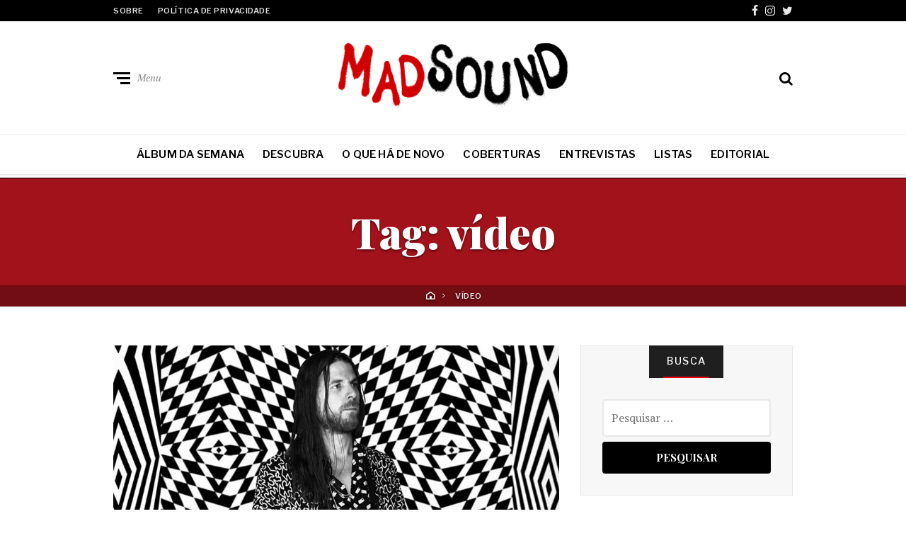

--- FILE ---
content_type: text/html; charset=UTF-8
request_url: https://www.madsound.com.br/tag/video/
body_size: 14040
content:
<!DOCTYPE html>
<html lang="pt-BR">
<head>
	<meta charset="UTF-8">
<meta name="viewport" content="width=device-width, initial-scale=1">
<link rel="profile" href="http://gmpg.org/xfn/11">
<meta name='robots' content='noindex, follow' />
	<style>img:is([sizes="auto" i], [sizes^="auto," i]) { contain-intrinsic-size: 3000px 1500px }</style>
	
	<!-- This site is optimized with the Yoast SEO plugin v26.5 - https://yoast.com/wordpress/plugins/seo/ -->
	<title>vídeo | Mad Sound</title>
	<meta property="og:locale" content="pt_BR" />
	<meta property="og:type" content="article" />
	<meta property="og:title" content="vídeo | Mad Sound" />
	<meta property="og:url" content="https://www.madsound.com.br/tag/video/" />
	<meta property="og:site_name" content="Mad Sound" />
	<meta name="twitter:card" content="summary_large_image" />
	<meta name="twitter:site" content="@MadsoundBrasil" />
	<script type="application/ld+json" class="yoast-schema-graph">{"@context":"https://schema.org","@graph":[{"@type":"CollectionPage","@id":"https://www.madsound.com.br/tag/video/","url":"https://www.madsound.com.br/tag/video/","name":"vídeo | Mad Sound","isPartOf":{"@id":"https://www.madsound.com.br/#website"},"primaryImageOfPage":{"@id":"https://www.madsound.com.br/tag/video/#primaryimage"},"image":{"@id":"https://www.madsound.com.br/tag/video/#primaryimage"},"thumbnailUrl":"https://i0.wp.com/www.madsound.com.br/wp-content/uploads/2018/12/Jonathan-Wilson.jpg?fit=896%2C406&ssl=1","breadcrumb":{"@id":"https://www.madsound.com.br/tag/video/#breadcrumb"},"inLanguage":"pt-BR"},{"@type":"ImageObject","inLanguage":"pt-BR","@id":"https://www.madsound.com.br/tag/video/#primaryimage","url":"https://i0.wp.com/www.madsound.com.br/wp-content/uploads/2018/12/Jonathan-Wilson.jpg?fit=896%2C406&ssl=1","contentUrl":"https://i0.wp.com/www.madsound.com.br/wp-content/uploads/2018/12/Jonathan-Wilson.jpg?fit=896%2C406&ssl=1","width":896,"height":406,"caption":"Jonathan Wilson. Crédito: Andrea Nakhla"},{"@type":"BreadcrumbList","@id":"https://www.madsound.com.br/tag/video/#breadcrumb","itemListElement":[{"@type":"ListItem","position":1,"name":"Home","item":"https://www.madsound.com.br/"},{"@type":"ListItem","position":2,"name":"vídeo"}]},{"@type":"WebSite","@id":"https://www.madsound.com.br/#website","url":"https://www.madsound.com.br/","name":"Mad Sound","description":"Iniciativa ForMusic","publisher":{"@id":"https://www.madsound.com.br/#organization"},"potentialAction":[{"@type":"SearchAction","target":{"@type":"EntryPoint","urlTemplate":"https://www.madsound.com.br/?s={search_term_string}"},"query-input":{"@type":"PropertyValueSpecification","valueRequired":true,"valueName":"search_term_string"}}],"inLanguage":"pt-BR"},{"@type":"Organization","@id":"https://www.madsound.com.br/#organization","name":"MadSound","url":"https://www.madsound.com.br/","logo":{"@type":"ImageObject","inLanguage":"pt-BR","@id":"https://www.madsound.com.br/#/schema/logo/image/","url":"https://i0.wp.com/www.madsound.com.br/wp-content/uploads/2018/04/Mad-Sound-e1524145239382.png?fit=400%2C92&ssl=1","contentUrl":"https://i0.wp.com/www.madsound.com.br/wp-content/uploads/2018/04/Mad-Sound-e1524145239382.png?fit=400%2C92&ssl=1","width":400,"height":92,"caption":"MadSound"},"image":{"@id":"https://www.madsound.com.br/#/schema/logo/image/"},"sameAs":["https://www.facebook.com/Mad-Sound-152899615534347","https://x.com/MadsoundBrasil","https://www.instagram.com/madsoundbr/"]}]}</script>
	<!-- / Yoast SEO plugin. -->


<link rel='dns-prefetch' href='//stats.wp.com' />
<link rel='dns-prefetch' href='//fonts.googleapis.com' />
<link rel='dns-prefetch' href='//v0.wordpress.com' />
<link rel='preconnect' href='//i0.wp.com' />
<link rel="alternate" type="application/rss+xml" title="Feed para Mad Sound &raquo;" href="https://www.madsound.com.br/feed/" />
<link rel="alternate" type="text/calendar" title="Mad Sound &raquo; do iCal Feed" href="https://www.madsound.com.br/agenda/?ical=1" />
<link rel="alternate" type="application/rss+xml" title="Feed de tag para Mad Sound &raquo; vídeo" href="https://www.madsound.com.br/tag/video/feed/" />
<style id='classic-theme-styles-inline-css' type='text/css'>
/*! This file is auto-generated */
.wp-block-button__link{color:#fff;background-color:#32373c;border-radius:9999px;box-shadow:none;text-decoration:none;padding:calc(.667em + 2px) calc(1.333em + 2px);font-size:1.125em}.wp-block-file__button{background:#32373c;color:#fff;text-decoration:none}
</style>
<link rel='stylesheet' id='mediaelement-css' href='https://www.madsound.com.br/wp-includes/js/mediaelement/mediaelementplayer-legacy.min.css?ver=4.2.17' type='text/css' media='all' />
<link rel='stylesheet' id='wp-mediaelement-css' href='https://www.madsound.com.br/wp-includes/js/mediaelement/wp-mediaelement.min.css?ver=6.8.3' type='text/css' media='all' />
<style id='jetpack-sharing-buttons-style-inline-css' type='text/css'>
.jetpack-sharing-buttons__services-list{display:flex;flex-direction:row;flex-wrap:wrap;gap:0;list-style-type:none;margin:5px;padding:0}.jetpack-sharing-buttons__services-list.has-small-icon-size{font-size:12px}.jetpack-sharing-buttons__services-list.has-normal-icon-size{font-size:16px}.jetpack-sharing-buttons__services-list.has-large-icon-size{font-size:24px}.jetpack-sharing-buttons__services-list.has-huge-icon-size{font-size:36px}@media print{.jetpack-sharing-buttons__services-list{display:none!important}}.editor-styles-wrapper .wp-block-jetpack-sharing-buttons{gap:0;padding-inline-start:0}ul.jetpack-sharing-buttons__services-list.has-background{padding:1.25em 2.375em}
</style>
<style id='global-styles-inline-css' type='text/css'>
:root{--wp--preset--aspect-ratio--square: 1;--wp--preset--aspect-ratio--4-3: 4/3;--wp--preset--aspect-ratio--3-4: 3/4;--wp--preset--aspect-ratio--3-2: 3/2;--wp--preset--aspect-ratio--2-3: 2/3;--wp--preset--aspect-ratio--16-9: 16/9;--wp--preset--aspect-ratio--9-16: 9/16;--wp--preset--color--black: #000000;--wp--preset--color--cyan-bluish-gray: #abb8c3;--wp--preset--color--white: #ffffff;--wp--preset--color--pale-pink: #f78da7;--wp--preset--color--vivid-red: #cf2e2e;--wp--preset--color--luminous-vivid-orange: #ff6900;--wp--preset--color--luminous-vivid-amber: #fcb900;--wp--preset--color--light-green-cyan: #7bdcb5;--wp--preset--color--vivid-green-cyan: #00d084;--wp--preset--color--pale-cyan-blue: #8ed1fc;--wp--preset--color--vivid-cyan-blue: #0693e3;--wp--preset--color--vivid-purple: #9b51e0;--wp--preset--gradient--vivid-cyan-blue-to-vivid-purple: linear-gradient(135deg,rgba(6,147,227,1) 0%,rgb(155,81,224) 100%);--wp--preset--gradient--light-green-cyan-to-vivid-green-cyan: linear-gradient(135deg,rgb(122,220,180) 0%,rgb(0,208,130) 100%);--wp--preset--gradient--luminous-vivid-amber-to-luminous-vivid-orange: linear-gradient(135deg,rgba(252,185,0,1) 0%,rgba(255,105,0,1) 100%);--wp--preset--gradient--luminous-vivid-orange-to-vivid-red: linear-gradient(135deg,rgba(255,105,0,1) 0%,rgb(207,46,46) 100%);--wp--preset--gradient--very-light-gray-to-cyan-bluish-gray: linear-gradient(135deg,rgb(238,238,238) 0%,rgb(169,184,195) 100%);--wp--preset--gradient--cool-to-warm-spectrum: linear-gradient(135deg,rgb(74,234,220) 0%,rgb(151,120,209) 20%,rgb(207,42,186) 40%,rgb(238,44,130) 60%,rgb(251,105,98) 80%,rgb(254,248,76) 100%);--wp--preset--gradient--blush-light-purple: linear-gradient(135deg,rgb(255,206,236) 0%,rgb(152,150,240) 100%);--wp--preset--gradient--blush-bordeaux: linear-gradient(135deg,rgb(254,205,165) 0%,rgb(254,45,45) 50%,rgb(107,0,62) 100%);--wp--preset--gradient--luminous-dusk: linear-gradient(135deg,rgb(255,203,112) 0%,rgb(199,81,192) 50%,rgb(65,88,208) 100%);--wp--preset--gradient--pale-ocean: linear-gradient(135deg,rgb(255,245,203) 0%,rgb(182,227,212) 50%,rgb(51,167,181) 100%);--wp--preset--gradient--electric-grass: linear-gradient(135deg,rgb(202,248,128) 0%,rgb(113,206,126) 100%);--wp--preset--gradient--midnight: linear-gradient(135deg,rgb(2,3,129) 0%,rgb(40,116,252) 100%);--wp--preset--font-size--small: 13px;--wp--preset--font-size--medium: 20px;--wp--preset--font-size--large: 36px;--wp--preset--font-size--x-large: 42px;--wp--preset--spacing--20: 0.44rem;--wp--preset--spacing--30: 0.67rem;--wp--preset--spacing--40: 1rem;--wp--preset--spacing--50: 1.5rem;--wp--preset--spacing--60: 2.25rem;--wp--preset--spacing--70: 3.38rem;--wp--preset--spacing--80: 5.06rem;--wp--preset--shadow--natural: 6px 6px 9px rgba(0, 0, 0, 0.2);--wp--preset--shadow--deep: 12px 12px 50px rgba(0, 0, 0, 0.4);--wp--preset--shadow--sharp: 6px 6px 0px rgba(0, 0, 0, 0.2);--wp--preset--shadow--outlined: 6px 6px 0px -3px rgba(255, 255, 255, 1), 6px 6px rgba(0, 0, 0, 1);--wp--preset--shadow--crisp: 6px 6px 0px rgba(0, 0, 0, 1);}:where(.is-layout-flex){gap: 0.5em;}:where(.is-layout-grid){gap: 0.5em;}body .is-layout-flex{display: flex;}.is-layout-flex{flex-wrap: wrap;align-items: center;}.is-layout-flex > :is(*, div){margin: 0;}body .is-layout-grid{display: grid;}.is-layout-grid > :is(*, div){margin: 0;}:where(.wp-block-columns.is-layout-flex){gap: 2em;}:where(.wp-block-columns.is-layout-grid){gap: 2em;}:where(.wp-block-post-template.is-layout-flex){gap: 1.25em;}:where(.wp-block-post-template.is-layout-grid){gap: 1.25em;}.has-black-color{color: var(--wp--preset--color--black) !important;}.has-cyan-bluish-gray-color{color: var(--wp--preset--color--cyan-bluish-gray) !important;}.has-white-color{color: var(--wp--preset--color--white) !important;}.has-pale-pink-color{color: var(--wp--preset--color--pale-pink) !important;}.has-vivid-red-color{color: var(--wp--preset--color--vivid-red) !important;}.has-luminous-vivid-orange-color{color: var(--wp--preset--color--luminous-vivid-orange) !important;}.has-luminous-vivid-amber-color{color: var(--wp--preset--color--luminous-vivid-amber) !important;}.has-light-green-cyan-color{color: var(--wp--preset--color--light-green-cyan) !important;}.has-vivid-green-cyan-color{color: var(--wp--preset--color--vivid-green-cyan) !important;}.has-pale-cyan-blue-color{color: var(--wp--preset--color--pale-cyan-blue) !important;}.has-vivid-cyan-blue-color{color: var(--wp--preset--color--vivid-cyan-blue) !important;}.has-vivid-purple-color{color: var(--wp--preset--color--vivid-purple) !important;}.has-black-background-color{background-color: var(--wp--preset--color--black) !important;}.has-cyan-bluish-gray-background-color{background-color: var(--wp--preset--color--cyan-bluish-gray) !important;}.has-white-background-color{background-color: var(--wp--preset--color--white) !important;}.has-pale-pink-background-color{background-color: var(--wp--preset--color--pale-pink) !important;}.has-vivid-red-background-color{background-color: var(--wp--preset--color--vivid-red) !important;}.has-luminous-vivid-orange-background-color{background-color: var(--wp--preset--color--luminous-vivid-orange) !important;}.has-luminous-vivid-amber-background-color{background-color: var(--wp--preset--color--luminous-vivid-amber) !important;}.has-light-green-cyan-background-color{background-color: var(--wp--preset--color--light-green-cyan) !important;}.has-vivid-green-cyan-background-color{background-color: var(--wp--preset--color--vivid-green-cyan) !important;}.has-pale-cyan-blue-background-color{background-color: var(--wp--preset--color--pale-cyan-blue) !important;}.has-vivid-cyan-blue-background-color{background-color: var(--wp--preset--color--vivid-cyan-blue) !important;}.has-vivid-purple-background-color{background-color: var(--wp--preset--color--vivid-purple) !important;}.has-black-border-color{border-color: var(--wp--preset--color--black) !important;}.has-cyan-bluish-gray-border-color{border-color: var(--wp--preset--color--cyan-bluish-gray) !important;}.has-white-border-color{border-color: var(--wp--preset--color--white) !important;}.has-pale-pink-border-color{border-color: var(--wp--preset--color--pale-pink) !important;}.has-vivid-red-border-color{border-color: var(--wp--preset--color--vivid-red) !important;}.has-luminous-vivid-orange-border-color{border-color: var(--wp--preset--color--luminous-vivid-orange) !important;}.has-luminous-vivid-amber-border-color{border-color: var(--wp--preset--color--luminous-vivid-amber) !important;}.has-light-green-cyan-border-color{border-color: var(--wp--preset--color--light-green-cyan) !important;}.has-vivid-green-cyan-border-color{border-color: var(--wp--preset--color--vivid-green-cyan) !important;}.has-pale-cyan-blue-border-color{border-color: var(--wp--preset--color--pale-cyan-blue) !important;}.has-vivid-cyan-blue-border-color{border-color: var(--wp--preset--color--vivid-cyan-blue) !important;}.has-vivid-purple-border-color{border-color: var(--wp--preset--color--vivid-purple) !important;}.has-vivid-cyan-blue-to-vivid-purple-gradient-background{background: var(--wp--preset--gradient--vivid-cyan-blue-to-vivid-purple) !important;}.has-light-green-cyan-to-vivid-green-cyan-gradient-background{background: var(--wp--preset--gradient--light-green-cyan-to-vivid-green-cyan) !important;}.has-luminous-vivid-amber-to-luminous-vivid-orange-gradient-background{background: var(--wp--preset--gradient--luminous-vivid-amber-to-luminous-vivid-orange) !important;}.has-luminous-vivid-orange-to-vivid-red-gradient-background{background: var(--wp--preset--gradient--luminous-vivid-orange-to-vivid-red) !important;}.has-very-light-gray-to-cyan-bluish-gray-gradient-background{background: var(--wp--preset--gradient--very-light-gray-to-cyan-bluish-gray) !important;}.has-cool-to-warm-spectrum-gradient-background{background: var(--wp--preset--gradient--cool-to-warm-spectrum) !important;}.has-blush-light-purple-gradient-background{background: var(--wp--preset--gradient--blush-light-purple) !important;}.has-blush-bordeaux-gradient-background{background: var(--wp--preset--gradient--blush-bordeaux) !important;}.has-luminous-dusk-gradient-background{background: var(--wp--preset--gradient--luminous-dusk) !important;}.has-pale-ocean-gradient-background{background: var(--wp--preset--gradient--pale-ocean) !important;}.has-electric-grass-gradient-background{background: var(--wp--preset--gradient--electric-grass) !important;}.has-midnight-gradient-background{background: var(--wp--preset--gradient--midnight) !important;}.has-small-font-size{font-size: var(--wp--preset--font-size--small) !important;}.has-medium-font-size{font-size: var(--wp--preset--font-size--medium) !important;}.has-large-font-size{font-size: var(--wp--preset--font-size--large) !important;}.has-x-large-font-size{font-size: var(--wp--preset--font-size--x-large) !important;}
:where(.wp-block-post-template.is-layout-flex){gap: 1.25em;}:where(.wp-block-post-template.is-layout-grid){gap: 1.25em;}
:where(.wp-block-columns.is-layout-flex){gap: 2em;}:where(.wp-block-columns.is-layout-grid){gap: 2em;}
:root :where(.wp-block-pullquote){font-size: 1.5em;line-height: 1.6;}
</style>
<link rel='stylesheet' id='neville-style-css' href='https://www.madsound.com.br/wp-content/themes/neville-madsound/style.css?ver=1.85.0' type='text/css' media='all' />
<style id='neville-style-inline-css' type='text/css'>
.blog-header { background: url("https://www.madsound.com.br/wp-content/uploads/2018/04/cropped-sitefundo.jpg") no-repeat center center; background-size: cover; }
</style>
<link rel='stylesheet' id='neville-madsound-style-defer-css' href='https://www.madsound.com.br/wp-content/themes/neville-madsound/style-defer.css?ver=1.85.0' type='text/css' media='defer-all' />
<style id="neville-fonts-css" media="all">/* cyrillic-ext */
@font-face {
  font-family: 'Libre Franklin';
  font-style: normal;
  font-weight: 400;
  font-display: swap;
  src: url(/fonts.gstatic.com/s/librefranklin/v20/jizDREVItHgc8qDIbSTKq4XkRiUS2zcZiVbJsNo.woff2) format('woff2');
  unicode-range: U+0460-052F, U+1C80-1C8A, U+20B4, U+2DE0-2DFF, U+A640-A69F, U+FE2E-FE2F;
}
/* cyrillic */
@font-face {
  font-family: 'Libre Franklin';
  font-style: normal;
  font-weight: 400;
  font-display: swap;
  src: url(/fonts.gstatic.com/s/librefranklin/v20/jizDREVItHgc8qDIbSTKq4XkRiUb2zcZiVbJsNo.woff2) format('woff2');
  unicode-range: U+0301, U+0400-045F, U+0490-0491, U+04B0-04B1, U+2116;
}
/* vietnamese */
@font-face {
  font-family: 'Libre Franklin';
  font-style: normal;
  font-weight: 400;
  font-display: swap;
  src: url(/fonts.gstatic.com/s/librefranklin/v20/jizDREVItHgc8qDIbSTKq4XkRiUQ2zcZiVbJsNo.woff2) format('woff2');
  unicode-range: U+0102-0103, U+0110-0111, U+0128-0129, U+0168-0169, U+01A0-01A1, U+01AF-01B0, U+0300-0301, U+0303-0304, U+0308-0309, U+0323, U+0329, U+1EA0-1EF9, U+20AB;
}
/* latin-ext */
@font-face {
  font-family: 'Libre Franklin';
  font-style: normal;
  font-weight: 400;
  font-display: swap;
  src: url(/fonts.gstatic.com/s/librefranklin/v20/jizDREVItHgc8qDIbSTKq4XkRiUR2zcZiVbJsNo.woff2) format('woff2');
  unicode-range: U+0100-02BA, U+02BD-02C5, U+02C7-02CC, U+02CE-02D7, U+02DD-02FF, U+0304, U+0308, U+0329, U+1D00-1DBF, U+1E00-1E9F, U+1EF2-1EFF, U+2020, U+20A0-20AB, U+20AD-20C0, U+2113, U+2C60-2C7F, U+A720-A7FF;
}
/* latin */
@font-face {
  font-family: 'Libre Franklin';
  font-style: normal;
  font-weight: 400;
  font-display: swap;
  src: url(/fonts.gstatic.com/s/librefranklin/v20/jizDREVItHgc8qDIbSTKq4XkRiUf2zcZiVbJ.woff2) format('woff2');
  unicode-range: U+0000-00FF, U+0131, U+0152-0153, U+02BB-02BC, U+02C6, U+02DA, U+02DC, U+0304, U+0308, U+0329, U+2000-206F, U+20AC, U+2122, U+2191, U+2193, U+2212, U+2215, U+FEFF, U+FFFD;
}
/* cyrillic-ext */
@font-face {
  font-family: 'Libre Franklin';
  font-style: normal;
  font-weight: 500;
  font-display: swap;
  src: url(/fonts.gstatic.com/s/librefranklin/v20/jizDREVItHgc8qDIbSTKq4XkRiUS2zcZiVbJsNo.woff2) format('woff2');
  unicode-range: U+0460-052F, U+1C80-1C8A, U+20B4, U+2DE0-2DFF, U+A640-A69F, U+FE2E-FE2F;
}
/* cyrillic */
@font-face {
  font-family: 'Libre Franklin';
  font-style: normal;
  font-weight: 500;
  font-display: swap;
  src: url(/fonts.gstatic.com/s/librefranklin/v20/jizDREVItHgc8qDIbSTKq4XkRiUb2zcZiVbJsNo.woff2) format('woff2');
  unicode-range: U+0301, U+0400-045F, U+0490-0491, U+04B0-04B1, U+2116;
}
/* vietnamese */
@font-face {
  font-family: 'Libre Franklin';
  font-style: normal;
  font-weight: 500;
  font-display: swap;
  src: url(/fonts.gstatic.com/s/librefranklin/v20/jizDREVItHgc8qDIbSTKq4XkRiUQ2zcZiVbJsNo.woff2) format('woff2');
  unicode-range: U+0102-0103, U+0110-0111, U+0128-0129, U+0168-0169, U+01A0-01A1, U+01AF-01B0, U+0300-0301, U+0303-0304, U+0308-0309, U+0323, U+0329, U+1EA0-1EF9, U+20AB;
}
/* latin-ext */
@font-face {
  font-family: 'Libre Franklin';
  font-style: normal;
  font-weight: 500;
  font-display: swap;
  src: url(/fonts.gstatic.com/s/librefranklin/v20/jizDREVItHgc8qDIbSTKq4XkRiUR2zcZiVbJsNo.woff2) format('woff2');
  unicode-range: U+0100-02BA, U+02BD-02C5, U+02C7-02CC, U+02CE-02D7, U+02DD-02FF, U+0304, U+0308, U+0329, U+1D00-1DBF, U+1E00-1E9F, U+1EF2-1EFF, U+2020, U+20A0-20AB, U+20AD-20C0, U+2113, U+2C60-2C7F, U+A720-A7FF;
}
/* latin */
@font-face {
  font-family: 'Libre Franklin';
  font-style: normal;
  font-weight: 500;
  font-display: swap;
  src: url(/fonts.gstatic.com/s/librefranklin/v20/jizDREVItHgc8qDIbSTKq4XkRiUf2zcZiVbJ.woff2) format('woff2');
  unicode-range: U+0000-00FF, U+0131, U+0152-0153, U+02BB-02BC, U+02C6, U+02DA, U+02DC, U+0304, U+0308, U+0329, U+2000-206F, U+20AC, U+2122, U+2191, U+2193, U+2212, U+2215, U+FEFF, U+FFFD;
}
/* cyrillic-ext */
@font-face {
  font-family: 'Libre Franklin';
  font-style: normal;
  font-weight: 600;
  font-display: swap;
  src: url(/fonts.gstatic.com/s/librefranklin/v20/jizDREVItHgc8qDIbSTKq4XkRiUS2zcZiVbJsNo.woff2) format('woff2');
  unicode-range: U+0460-052F, U+1C80-1C8A, U+20B4, U+2DE0-2DFF, U+A640-A69F, U+FE2E-FE2F;
}
/* cyrillic */
@font-face {
  font-family: 'Libre Franklin';
  font-style: normal;
  font-weight: 600;
  font-display: swap;
  src: url(/fonts.gstatic.com/s/librefranklin/v20/jizDREVItHgc8qDIbSTKq4XkRiUb2zcZiVbJsNo.woff2) format('woff2');
  unicode-range: U+0301, U+0400-045F, U+0490-0491, U+04B0-04B1, U+2116;
}
/* vietnamese */
@font-face {
  font-family: 'Libre Franklin';
  font-style: normal;
  font-weight: 600;
  font-display: swap;
  src: url(/fonts.gstatic.com/s/librefranklin/v20/jizDREVItHgc8qDIbSTKq4XkRiUQ2zcZiVbJsNo.woff2) format('woff2');
  unicode-range: U+0102-0103, U+0110-0111, U+0128-0129, U+0168-0169, U+01A0-01A1, U+01AF-01B0, U+0300-0301, U+0303-0304, U+0308-0309, U+0323, U+0329, U+1EA0-1EF9, U+20AB;
}
/* latin-ext */
@font-face {
  font-family: 'Libre Franklin';
  font-style: normal;
  font-weight: 600;
  font-display: swap;
  src: url(/fonts.gstatic.com/s/librefranklin/v20/jizDREVItHgc8qDIbSTKq4XkRiUR2zcZiVbJsNo.woff2) format('woff2');
  unicode-range: U+0100-02BA, U+02BD-02C5, U+02C7-02CC, U+02CE-02D7, U+02DD-02FF, U+0304, U+0308, U+0329, U+1D00-1DBF, U+1E00-1E9F, U+1EF2-1EFF, U+2020, U+20A0-20AB, U+20AD-20C0, U+2113, U+2C60-2C7F, U+A720-A7FF;
}
/* latin */
@font-face {
  font-family: 'Libre Franklin';
  font-style: normal;
  font-weight: 600;
  font-display: swap;
  src: url(/fonts.gstatic.com/s/librefranklin/v20/jizDREVItHgc8qDIbSTKq4XkRiUf2zcZiVbJ.woff2) format('woff2');
  unicode-range: U+0000-00FF, U+0131, U+0152-0153, U+02BB-02BC, U+02C6, U+02DA, U+02DC, U+0304, U+0308, U+0329, U+2000-206F, U+20AC, U+2122, U+2191, U+2193, U+2212, U+2215, U+FEFF, U+FFFD;
}
/* cyrillic-ext */
@font-face {
  font-family: 'PT Serif';
  font-style: italic;
  font-weight: 400;
  font-display: swap;
  src: url(/fonts.gstatic.com/s/ptserif/v19/EJRTQgYoZZY2vCFuvAFT_rC1cgT9rct48Q.woff2) format('woff2');
  unicode-range: U+0460-052F, U+1C80-1C8A, U+20B4, U+2DE0-2DFF, U+A640-A69F, U+FE2E-FE2F;
}
/* cyrillic */
@font-face {
  font-family: 'PT Serif';
  font-style: italic;
  font-weight: 400;
  font-display: swap;
  src: url(/fonts.gstatic.com/s/ptserif/v19/EJRTQgYoZZY2vCFuvAFT_rm1cgT9rct48Q.woff2) format('woff2');
  unicode-range: U+0301, U+0400-045F, U+0490-0491, U+04B0-04B1, U+2116;
}
/* latin-ext */
@font-face {
  font-family: 'PT Serif';
  font-style: italic;
  font-weight: 400;
  font-display: swap;
  src: url(/fonts.gstatic.com/s/ptserif/v19/EJRTQgYoZZY2vCFuvAFT_rO1cgT9rct48Q.woff2) format('woff2');
  unicode-range: U+0100-02BA, U+02BD-02C5, U+02C7-02CC, U+02CE-02D7, U+02DD-02FF, U+0304, U+0308, U+0329, U+1D00-1DBF, U+1E00-1E9F, U+1EF2-1EFF, U+2020, U+20A0-20AB, U+20AD-20C0, U+2113, U+2C60-2C7F, U+A720-A7FF;
}
/* latin */
@font-face {
  font-family: 'PT Serif';
  font-style: italic;
  font-weight: 400;
  font-display: swap;
  src: url(/fonts.gstatic.com/s/ptserif/v19/EJRTQgYoZZY2vCFuvAFT_r21cgT9rcs.woff2) format('woff2');
  unicode-range: U+0000-00FF, U+0131, U+0152-0153, U+02BB-02BC, U+02C6, U+02DA, U+02DC, U+0304, U+0308, U+0329, U+2000-206F, U+20AC, U+2122, U+2191, U+2193, U+2212, U+2215, U+FEFF, U+FFFD;
}
/* cyrillic-ext */
@font-face {
  font-family: 'PT Serif';
  font-style: italic;
  font-weight: 700;
  font-display: swap;
  src: url(/fonts.gstatic.com/s/ptserif/v19/EJRQQgYoZZY2vCFuvAFT9gaQZyTfoOFC-I2irw.woff2) format('woff2');
  unicode-range: U+0460-052F, U+1C80-1C8A, U+20B4, U+2DE0-2DFF, U+A640-A69F, U+FE2E-FE2F;
}
/* cyrillic */
@font-face {
  font-family: 'PT Serif';
  font-style: italic;
  font-weight: 700;
  font-display: swap;
  src: url(/fonts.gstatic.com/s/ptserif/v19/EJRQQgYoZZY2vCFuvAFT9gaQZy3foOFC-I2irw.woff2) format('woff2');
  unicode-range: U+0301, U+0400-045F, U+0490-0491, U+04B0-04B1, U+2116;
}
/* latin-ext */
@font-face {
  font-family: 'PT Serif';
  font-style: italic;
  font-weight: 700;
  font-display: swap;
  src: url(/fonts.gstatic.com/s/ptserif/v19/EJRQQgYoZZY2vCFuvAFT9gaQZyffoOFC-I2irw.woff2) format('woff2');
  unicode-range: U+0100-02BA, U+02BD-02C5, U+02C7-02CC, U+02CE-02D7, U+02DD-02FF, U+0304, U+0308, U+0329, U+1D00-1DBF, U+1E00-1E9F, U+1EF2-1EFF, U+2020, U+20A0-20AB, U+20AD-20C0, U+2113, U+2C60-2C7F, U+A720-A7FF;
}
/* latin */
@font-face {
  font-family: 'PT Serif';
  font-style: italic;
  font-weight: 700;
  font-display: swap;
  src: url(/fonts.gstatic.com/s/ptserif/v19/EJRQQgYoZZY2vCFuvAFT9gaQZynfoOFC-I0.woff2) format('woff2');
  unicode-range: U+0000-00FF, U+0131, U+0152-0153, U+02BB-02BC, U+02C6, U+02DA, U+02DC, U+0304, U+0308, U+0329, U+2000-206F, U+20AC, U+2122, U+2191, U+2193, U+2212, U+2215, U+FEFF, U+FFFD;
}
/* cyrillic-ext */
@font-face {
  font-family: 'PT Serif';
  font-style: normal;
  font-weight: 400;
  font-display: swap;
  src: url(/fonts.gstatic.com/s/ptserif/v19/EJRVQgYoZZY2vCFuvAFbzr-_dSb_nco.woff2) format('woff2');
  unicode-range: U+0460-052F, U+1C80-1C8A, U+20B4, U+2DE0-2DFF, U+A640-A69F, U+FE2E-FE2F;
}
/* cyrillic */
@font-face {
  font-family: 'PT Serif';
  font-style: normal;
  font-weight: 400;
  font-display: swap;
  src: url(/fonts.gstatic.com/s/ptserif/v19/EJRVQgYoZZY2vCFuvAFSzr-_dSb_nco.woff2) format('woff2');
  unicode-range: U+0301, U+0400-045F, U+0490-0491, U+04B0-04B1, U+2116;
}
/* latin-ext */
@font-face {
  font-family: 'PT Serif';
  font-style: normal;
  font-weight: 400;
  font-display: swap;
  src: url(/fonts.gstatic.com/s/ptserif/v19/EJRVQgYoZZY2vCFuvAFYzr-_dSb_nco.woff2) format('woff2');
  unicode-range: U+0100-02BA, U+02BD-02C5, U+02C7-02CC, U+02CE-02D7, U+02DD-02FF, U+0304, U+0308, U+0329, U+1D00-1DBF, U+1E00-1E9F, U+1EF2-1EFF, U+2020, U+20A0-20AB, U+20AD-20C0, U+2113, U+2C60-2C7F, U+A720-A7FF;
}
/* latin */
@font-face {
  font-family: 'PT Serif';
  font-style: normal;
  font-weight: 400;
  font-display: swap;
  src: url(/fonts.gstatic.com/s/ptserif/v19/EJRVQgYoZZY2vCFuvAFWzr-_dSb_.woff2) format('woff2');
  unicode-range: U+0000-00FF, U+0131, U+0152-0153, U+02BB-02BC, U+02C6, U+02DA, U+02DC, U+0304, U+0308, U+0329, U+2000-206F, U+20AC, U+2122, U+2191, U+2193, U+2212, U+2215, U+FEFF, U+FFFD;
}
/* cyrillic-ext */
@font-face {
  font-family: 'PT Serif';
  font-style: normal;
  font-weight: 700;
  font-display: swap;
  src: url(/fonts.gstatic.com/s/ptserif/v19/EJRSQgYoZZY2vCFuvAnt66qfVyvVp8NAyIw.woff2) format('woff2');
  unicode-range: U+0460-052F, U+1C80-1C8A, U+20B4, U+2DE0-2DFF, U+A640-A69F, U+FE2E-FE2F;
}
/* cyrillic */
@font-face {
  font-family: 'PT Serif';
  font-style: normal;
  font-weight: 700;
  font-display: swap;
  src: url(/fonts.gstatic.com/s/ptserif/v19/EJRSQgYoZZY2vCFuvAnt66qWVyvVp8NAyIw.woff2) format('woff2');
  unicode-range: U+0301, U+0400-045F, U+0490-0491, U+04B0-04B1, U+2116;
}
/* latin-ext */
@font-face {
  font-family: 'PT Serif';
  font-style: normal;
  font-weight: 700;
  font-display: swap;
  src: url(/fonts.gstatic.com/s/ptserif/v19/EJRSQgYoZZY2vCFuvAnt66qcVyvVp8NAyIw.woff2) format('woff2');
  unicode-range: U+0100-02BA, U+02BD-02C5, U+02C7-02CC, U+02CE-02D7, U+02DD-02FF, U+0304, U+0308, U+0329, U+1D00-1DBF, U+1E00-1E9F, U+1EF2-1EFF, U+2020, U+20A0-20AB, U+20AD-20C0, U+2113, U+2C60-2C7F, U+A720-A7FF;
}
/* latin */
@font-face {
  font-family: 'PT Serif';
  font-style: normal;
  font-weight: 700;
  font-display: swap;
  src: url(/fonts.gstatic.com/s/ptserif/v19/EJRSQgYoZZY2vCFuvAnt66qSVyvVp8NA.woff2) format('woff2');
  unicode-range: U+0000-00FF, U+0131, U+0152-0153, U+02BB-02BC, U+02C6, U+02DA, U+02DC, U+0304, U+0308, U+0329, U+2000-206F, U+20AC, U+2122, U+2191, U+2193, U+2212, U+2215, U+FEFF, U+FFFD;
}
/* cyrillic */
@font-face {
  font-family: 'Playfair Display';
  font-style: italic;
  font-weight: 400;
  font-display: swap;
  src: url(/fonts.gstatic.com/s/playfairdisplay/v40/nuFkD-vYSZviVYUb_rj3ij__anPXDTnohkk7yRZrPJ-M.woff2) format('woff2');
  unicode-range: U+0301, U+0400-045F, U+0490-0491, U+04B0-04B1, U+2116;
}
/* vietnamese */
@font-face {
  font-family: 'Playfair Display';
  font-style: italic;
  font-weight: 400;
  font-display: swap;
  src: url(/fonts.gstatic.com/s/playfairdisplay/v40/nuFkD-vYSZviVYUb_rj3ij__anPXDTnojUk7yRZrPJ-M.woff2) format('woff2');
  unicode-range: U+0102-0103, U+0110-0111, U+0128-0129, U+0168-0169, U+01A0-01A1, U+01AF-01B0, U+0300-0301, U+0303-0304, U+0308-0309, U+0323, U+0329, U+1EA0-1EF9, U+20AB;
}
/* latin-ext */
@font-face {
  font-family: 'Playfair Display';
  font-style: italic;
  font-weight: 400;
  font-display: swap;
  src: url(/fonts.gstatic.com/s/playfairdisplay/v40/nuFkD-vYSZviVYUb_rj3ij__anPXDTnojEk7yRZrPJ-M.woff2) format('woff2');
  unicode-range: U+0100-02BA, U+02BD-02C5, U+02C7-02CC, U+02CE-02D7, U+02DD-02FF, U+0304, U+0308, U+0329, U+1D00-1DBF, U+1E00-1E9F, U+1EF2-1EFF, U+2020, U+20A0-20AB, U+20AD-20C0, U+2113, U+2C60-2C7F, U+A720-A7FF;
}
/* latin */
@font-face {
  font-family: 'Playfair Display';
  font-style: italic;
  font-weight: 400;
  font-display: swap;
  src: url(/fonts.gstatic.com/s/playfairdisplay/v40/nuFkD-vYSZviVYUb_rj3ij__anPXDTnogkk7yRZrPA.woff2) format('woff2');
  unicode-range: U+0000-00FF, U+0131, U+0152-0153, U+02BB-02BC, U+02C6, U+02DA, U+02DC, U+0304, U+0308, U+0329, U+2000-206F, U+20AC, U+2122, U+2191, U+2193, U+2212, U+2215, U+FEFF, U+FFFD;
}
/* cyrillic */
@font-face {
  font-family: 'Playfair Display';
  font-style: italic;
  font-weight: 900;
  font-display: swap;
  src: url(/fonts.gstatic.com/s/playfairdisplay/v40/nuFkD-vYSZviVYUb_rj3ij__anPXDTnohkk7yRZrPJ-M.woff2) format('woff2');
  unicode-range: U+0301, U+0400-045F, U+0490-0491, U+04B0-04B1, U+2116;
}
/* vietnamese */
@font-face {
  font-family: 'Playfair Display';
  font-style: italic;
  font-weight: 900;
  font-display: swap;
  src: url(/fonts.gstatic.com/s/playfairdisplay/v40/nuFkD-vYSZviVYUb_rj3ij__anPXDTnojUk7yRZrPJ-M.woff2) format('woff2');
  unicode-range: U+0102-0103, U+0110-0111, U+0128-0129, U+0168-0169, U+01A0-01A1, U+01AF-01B0, U+0300-0301, U+0303-0304, U+0308-0309, U+0323, U+0329, U+1EA0-1EF9, U+20AB;
}
/* latin-ext */
@font-face {
  font-family: 'Playfair Display';
  font-style: italic;
  font-weight: 900;
  font-display: swap;
  src: url(/fonts.gstatic.com/s/playfairdisplay/v40/nuFkD-vYSZviVYUb_rj3ij__anPXDTnojEk7yRZrPJ-M.woff2) format('woff2');
  unicode-range: U+0100-02BA, U+02BD-02C5, U+02C7-02CC, U+02CE-02D7, U+02DD-02FF, U+0304, U+0308, U+0329, U+1D00-1DBF, U+1E00-1E9F, U+1EF2-1EFF, U+2020, U+20A0-20AB, U+20AD-20C0, U+2113, U+2C60-2C7F, U+A720-A7FF;
}
/* latin */
@font-face {
  font-family: 'Playfair Display';
  font-style: italic;
  font-weight: 900;
  font-display: swap;
  src: url(/fonts.gstatic.com/s/playfairdisplay/v40/nuFkD-vYSZviVYUb_rj3ij__anPXDTnogkk7yRZrPA.woff2) format('woff2');
  unicode-range: U+0000-00FF, U+0131, U+0152-0153, U+02BB-02BC, U+02C6, U+02DA, U+02DC, U+0304, U+0308, U+0329, U+2000-206F, U+20AC, U+2122, U+2191, U+2193, U+2212, U+2215, U+FEFF, U+FFFD;
}
/* cyrillic */
@font-face {
  font-family: 'Playfair Display';
  font-style: normal;
  font-weight: 700;
  font-display: swap;
  src: url(/fonts.gstatic.com/s/playfairdisplay/v40/nuFiD-vYSZviVYUb_rj3ij__anPXDTjYgEM86xRbPQ.woff2) format('woff2');
  unicode-range: U+0301, U+0400-045F, U+0490-0491, U+04B0-04B1, U+2116;
}
/* vietnamese */
@font-face {
  font-family: 'Playfair Display';
  font-style: normal;
  font-weight: 700;
  font-display: swap;
  src: url(/fonts.gstatic.com/s/playfairdisplay/v40/nuFiD-vYSZviVYUb_rj3ij__anPXDTPYgEM86xRbPQ.woff2) format('woff2');
  unicode-range: U+0102-0103, U+0110-0111, U+0128-0129, U+0168-0169, U+01A0-01A1, U+01AF-01B0, U+0300-0301, U+0303-0304, U+0308-0309, U+0323, U+0329, U+1EA0-1EF9, U+20AB;
}
/* latin-ext */
@font-face {
  font-family: 'Playfair Display';
  font-style: normal;
  font-weight: 700;
  font-display: swap;
  src: url(/fonts.gstatic.com/s/playfairdisplay/v40/nuFiD-vYSZviVYUb_rj3ij__anPXDTLYgEM86xRbPQ.woff2) format('woff2');
  unicode-range: U+0100-02BA, U+02BD-02C5, U+02C7-02CC, U+02CE-02D7, U+02DD-02FF, U+0304, U+0308, U+0329, U+1D00-1DBF, U+1E00-1E9F, U+1EF2-1EFF, U+2020, U+20A0-20AB, U+20AD-20C0, U+2113, U+2C60-2C7F, U+A720-A7FF;
}
/* latin */
@font-face {
  font-family: 'Playfair Display';
  font-style: normal;
  font-weight: 700;
  font-display: swap;
  src: url(/fonts.gstatic.com/s/playfairdisplay/v40/nuFiD-vYSZviVYUb_rj3ij__anPXDTzYgEM86xQ.woff2) format('woff2');
  unicode-range: U+0000-00FF, U+0131, U+0152-0153, U+02BB-02BC, U+02C6, U+02DA, U+02DC, U+0304, U+0308, U+0329, U+2000-206F, U+20AC, U+2122, U+2191, U+2193, U+2212, U+2215, U+FEFF, U+FFFD;
}
/* cyrillic */
@font-face {
  font-family: 'Playfair Display';
  font-style: normal;
  font-weight: 900;
  font-display: swap;
  src: url(/fonts.gstatic.com/s/playfairdisplay/v40/nuFiD-vYSZviVYUb_rj3ij__anPXDTjYgEM86xRbPQ.woff2) format('woff2');
  unicode-range: U+0301, U+0400-045F, U+0490-0491, U+04B0-04B1, U+2116;
}
/* vietnamese */
@font-face {
  font-family: 'Playfair Display';
  font-style: normal;
  font-weight: 900;
  font-display: swap;
  src: url(/fonts.gstatic.com/s/playfairdisplay/v40/nuFiD-vYSZviVYUb_rj3ij__anPXDTPYgEM86xRbPQ.woff2) format('woff2');
  unicode-range: U+0102-0103, U+0110-0111, U+0128-0129, U+0168-0169, U+01A0-01A1, U+01AF-01B0, U+0300-0301, U+0303-0304, U+0308-0309, U+0323, U+0329, U+1EA0-1EF9, U+20AB;
}
/* latin-ext */
@font-face {
  font-family: 'Playfair Display';
  font-style: normal;
  font-weight: 900;
  font-display: swap;
  src: url(/fonts.gstatic.com/s/playfairdisplay/v40/nuFiD-vYSZviVYUb_rj3ij__anPXDTLYgEM86xRbPQ.woff2) format('woff2');
  unicode-range: U+0100-02BA, U+02BD-02C5, U+02C7-02CC, U+02CE-02D7, U+02DD-02FF, U+0304, U+0308, U+0329, U+1D00-1DBF, U+1E00-1E9F, U+1EF2-1EFF, U+2020, U+20A0-20AB, U+20AD-20C0, U+2113, U+2C60-2C7F, U+A720-A7FF;
}
/* latin */
@font-face {
  font-family: 'Playfair Display';
  font-style: normal;
  font-weight: 900;
  font-display: swap;
  src: url(/fonts.gstatic.com/s/playfairdisplay/v40/nuFiD-vYSZviVYUb_rj3ij__anPXDTzYgEM86xQ.woff2) format('woff2');
  unicode-range: U+0000-00FF, U+0131, U+0152-0153, U+02BB-02BC, U+02C6, U+02DA, U+02DC, U+0304, U+0308, U+0329, U+2000-206F, U+20AC, U+2122, U+2191, U+2193, U+2212, U+2215, U+FEFF, U+FFFD;
}
</style>
<link rel='stylesheet' id='wp-block-library-defer-css' href='https://www.madsound.com.br/wp-includes/css/dist/block-library/style.min.css?ver=6.8.3' type='text/css' media='defer-all' />
<meta name="google-adsense-account" content="ca-pub-4048312787710827">

<script async='async' src='https://www.googletagservices.com/tag/js/gpt.js' type="be98431778ff15a6bdf3e159-text/javascript"></script>
<script async src="https://pagead2.googlesyndication.com/pagead/js/adsbygoogle.js?client=ca-pub-4048312787710827" crossorigin="anonymous" type="be98431778ff15a6bdf3e159-text/javascript"></script>
<!--<script async src="https://pagead2.googlesyndication.com/pagead/js/adsbygoogle.js?client=ca-pub-2344745643662766" crossorigin="anonymous"></script>-->
<script type="be98431778ff15a6bdf3e159-text/javascript">
  var googletag = googletag || {};
  googletag.cmd = googletag.cmd || [];
</script>

<script type="be98431778ff15a6bdf3e159-text/javascript">
  googletag.cmd.push(function() {
    googletag.defineSlot('/21697524335/MAD-SIDEBAR-1', [300, 250], 'div-gpt-ad-1532714205619-0').addService(googletag.pubads());
    googletag.defineSlot('/21697524335/MAD-SIDEBAR-2', [300, 250], 'div-gpt-ad-1532714234624-0').addService(googletag.pubads());
    googletag.defineSlot('/21697524335/MAD-SIDEBAR-3', [300, 250], 'div-gpt-ad-1532714263904-0').addService(googletag.pubads());
    googletag.defineSlot('/21697524335/MAD-SIDEBAR-4', [300, 250], 'div-gpt-ad-1532714291041-0').addService(googletag.pubads());
    googletag.defineSlot('/21697524335/MAD-SIDEBAR-5', [300, 250], 'div-gpt-ad-1696533893238-0').addService(googletag.pubads());
    googletag.defineSlot('/21697524335/MAD-SIDEBAR-6', [300, 250], 'div-gpt-ad-1696533936003-0').addService(googletag.pubads());
    googletag.defineSlot('/21697524335/MAD-SIDEBAR-7', [300, 250], 'div-gpt-ad-1696533968828-0').addService(googletag.pubads());
    googletag.defineSlot('/21697524335/MAD-SIDEBAR-8', [300, 250], 'div-gpt-ad-1696533994304-0').addService(googletag.pubads());
    googletag.defineSlot('/21697524335/MAD-SIDEBAR-9', [300, 250], 'div-gpt-ad-1696534016189-0').addService(googletag.pubads());
	googletag.defineSlot('/21697524335/MAD-BANNER-LEFT', [180, 1500], 'div-gpt-ad-1673234587871-0').addService(googletag.pubads());
	googletag.defineSlot('/21697524335/MAD-BANNER-RIGHT', [180, 1500], 'div-gpt-ad-1673234652725-0').addService(googletag.pubads());
    googletag.pubads().enableSingleRequest();
    googletag.pubads().collapseEmptyDivs();
	googletag.pubads().enableLazyLoad();
    googletag.enableServices();
  });
</script>

<script type="be98431778ff15a6bdf3e159-text/javascript">
     (adsbygoogle = window.adsbygoogle || []).push({});
</script>

<!-- Google Tag Manager -->
<script type="be98431778ff15a6bdf3e159-text/javascript">(function(w,d,s,l,i){w[l]=w[l]||[];w[l].push({'gtm.start':
new Date().getTime(),event:'gtm.js'});var f=d.getElementsByTagName(s)[0],
j=d.createElement(s),dl=l!='dataLayer'?'&l='+l:'';j.async=true;j.src=
'https://www.googletagmanager.com/gtm.js?id='+i+dl;f.parentNode.insertBefore(j,f);
})(window,document,'script','dataLayer','GTM-WPRQ5N2');</script>
<!-- End Google Tag Manager -->

<style>
	@media only screen and (max-width: 43.75em) {
        body.single-post #single-post-1 { padding-top: 260px; }
        body.single-post .sidebar-wrap { position: initial; }
        body.single-post #sidebar-2 #custom_html-7 { position: absolute; top: 0; left: 0; }
	}
	ins.adsbygoogle {
		padding: 0;
		background-color: transparent;
	}
</style>
<meta name="tec-api-version" content="v1"><meta name="tec-api-origin" content="https://www.madsound.com.br"><link rel="alternate" href="https://www.madsound.com.br/wp-json/tribe/events/v1/events/?tags=video" />	<style>img#wpstats{display:none}</style>
		<!-- Não existe versão amphtml disponível para essa URL. --><link rel="icon" href="https://i0.wp.com/www.madsound.com.br/wp-content/uploads/2024/06/cropped-Mad-Sound.png?fit=32%2C32&#038;ssl=1" sizes="32x32" />
<link rel="icon" href="https://i0.wp.com/www.madsound.com.br/wp-content/uploads/2024/06/cropped-Mad-Sound.png?fit=192%2C192&#038;ssl=1" sizes="192x192" />
<link rel="apple-touch-icon" href="https://i0.wp.com/www.madsound.com.br/wp-content/uploads/2024/06/cropped-Mad-Sound.png?fit=180%2C180&#038;ssl=1" />
<meta name="msapplication-TileImage" content="https://i0.wp.com/www.madsound.com.br/wp-content/uploads/2024/06/cropped-Mad-Sound.png?fit=270%2C270&#038;ssl=1" />
<noscript><style id="rocket-lazyload-nojs-css">.rll-youtube-player, [data-lazy-src]{display:none !important;}</style></noscript></head>

<body class="archive tag tag-video tag-144 wp-custom-logo wp-theme-neville wp-child-theme-neville-madsound tribe-no-js page-template-neville-child-madsound nav-lines">

		<div id="offset-sidebar-overlay" class="os-overlay">
			<div id="offset-sider-wrap" class="os-wrap">
				<aside id="sidebar-offset" class="sidebar os-sidebar" role="complementary">
					<div class="os-close-wrap">
						<a href="#" id="offset-close-sidebar" class="os-close">fechar menu</a>
					</div>
					<section id="nav_menu-3" class="widget widget_nav_menu"><div class="widget-content"><header class="widget-title-wrap"><h2 class="widget-title"><span>MENU</span></h2></header><div class="menu-mad-sound-container"><ul id="menu-mad-sound" class="menu"><li id="menu-item-4718" class="menu-item menu-item-type-taxonomy menu-item-object-category menu-item-4718"><a href="https://www.madsound.com.br/category/album-da-semana/">Álbum da Semana</a></li>
<li id="menu-item-4907" class="menu-item menu-item-type-taxonomy menu-item-object-category menu-item-4907"><a href="https://www.madsound.com.br/category/descubra/">Descubra!</a></li>
<li id="menu-item-9666" class="menu-item menu-item-type-taxonomy menu-item-object-category menu-item-9666"><a href="https://www.madsound.com.br/category/oqhdn/">O Que Há De Novo</a></li>
<li id="menu-item-25" class="menu-item menu-item-type-taxonomy menu-item-object-category menu-item-25"><a href="https://www.madsound.com.br/category/coberturas/">Coberturas</a></li>
<li id="menu-item-22" class="menu-item menu-item-type-taxonomy menu-item-object-category menu-item-22"><a href="https://www.madsound.com.br/category/entrevistas/">Entrevistas</a></li>
<li id="menu-item-23" class="menu-item menu-item-type-taxonomy menu-item-object-category menu-item-23"><a href="https://www.madsound.com.br/category/listas/">Listas</a></li>
<li id="menu-item-4927" class="menu-item menu-item-type-taxonomy menu-item-object-category menu-item-4927"><a href="https://www.madsound.com.br/category/editorial/">Editorial</a></li>
</ul></div></div></section><section id="search-4" class="widget widget_search"><div class="widget-content"><header class="widget-title-wrap"><h2 class="widget-title"><span>BUSCA</span></h2></header><form role="search" method="get" class="search-form" action="https://www.madsound.com.br/">
				<label>
					<span class="screen-reader-text">Pesquisar por:</span>
					<input type="search" class="search-field" placeholder="Pesquisar &hellip;" value="" name="s" />
				</label>
				<input type="submit" class="search-submit" value="Pesquisar" />
			</form></div></section>				</aside>
			</div>
			<div class="os-empty"></div>
		</div>
				<div id="search-overlay" class="search-overlay">
			<form role="search" method="get" class="search-form" action="https://www.madsound.com.br/">
				<label>
					<span class="screen-reader-text">Pesquisar por:</span>
					<input type="search" class="search-field" placeholder="Pesquisar &hellip;" value="" name="s" />
				</label>
				<input type="submit" class="search-submit" value="Pesquisar" />
			</form>		</div>
		<div id="page" class="site">		<div class="menu-overlay"></div>
		    <div class="left-banner"><section id="custom_html-18" class="widget_text widget widget_custom_html"><div class="widget_text widget-content"><div class="textwidget custom-html-widget"><!-- /21697524335/MAD-BANNER-LEFT -->
<div id='div-gpt-ad-1673234587871-0' style='min-width: 180px; min-height: 1500px;'>
  <script type="be98431778ff15a6bdf3e159-text/javascript">
    googletag.cmd.push(function() { googletag.display('div-gpt-ad-1673234587871-0'); });
  </script>
</div></div></div></section></div>
    <div class="right-banner"><section id="custom_html-19" class="widget_text widget widget_custom_html"><div class="widget_text widget-content"><div class="textwidget custom-html-widget"><!-- /21697524335/MAD-BANNER-RIGHT -->
<div id='div-gpt-ad-1673234652725-0' style='min-width: 180px; min-height: 1500px;'>
  <script type="be98431778ff15a6bdf3e159-text/javascript">
    googletag.cmd.push(function() { googletag.display('div-gpt-ad-1673234652725-0'); });
  </script>
</div></div></div></section></div>
    		<header id="masthead" class="site-header" role="banner">
					<div id="topnav" class="wrap top-navigation">
				<div class="container">
						<nav id="secondary-nav" class="secondary-nav" role="navigation">
				<ul id="secondary-menu" class="small-nav"><li id="menu-item-33" class="menu-item menu-item-type-post_type menu-item-object-page menu-item-33"><a href="https://www.madsound.com.br/sobre/">Sobre</a></li>
<li id="menu-item-9956" class="menu-item menu-item-type-post_type menu-item-object-page menu-item-privacy-policy menu-item-9956"><a rel="privacy-policy" href="https://www.madsound.com.br/politica-de-privacidade/">Política de Privacidade</a></li>
</ul>			</nav><!-- #secondary-nav -->
						<nav id="header-social-nav" class="social-nav-header" role="navigation">
				<ul id="header-social-menu" class="header-social-menu"><li id="menu-item-128" class="menu-item menu-item-type-custom menu-item-object-custom menu-item-128"><a href="https://www.facebook.com/Mad-Sound-152899615534347">Facebook</a></li>
<li id="menu-item-129" class="menu-item menu-item-type-custom menu-item-object-custom menu-item-129"><a href="https://www.instagram.com/madsoundbr/">Instagram</a></li>
<li id="menu-item-130" class="menu-item menu-item-type-custom menu-item-object-custom menu-item-130"><a href="https://twitter.com/madsoundbrasil">Twitter</a></li>
</ul>			</nav><!-- #header-social-nav -->
							</div><!-- .container -->
			</div><!-- #topnav -->
						<div id="midhead" class="wrap middle-header">
				<div class="container midhead">
			<div class="site-branding"><div class="site-title"><a href="https://www.madsound.com.br/" title="Mad Sound" rel="home" itemprop="url"><div class="madsound-logo"></div></a></div></div><!-- .site-branding -->			<div class="header-btns left-side">
				
				<div class="header-btn">
					<a href="#" id="mobile-button" class="mobile-btn">
						<span class="burger-bars">
							<span class="mbtn-top"></span>
							<span class="mbtn-mid"></span>
							<span class="mbtn-bot"></span>
						</span>
						<span class="label-btn">Menu</span>
					</a>
				</div>			</div>
						<div class="header-btns right-side">
				
				<div id="hbtn-search" class="header-btn">
					<a href="#" class="hbtn-search"><i class="nicon nicon-search"></i></a>
				</div>			</div>
							</div><!-- .container.midhead -->
			</div><!-- #midhead -->
						<div id="mainnav" class="wrap main-navigation">
				<div class="container">
						<nav id="primary-nav" class="primary-nav" role="navigation">
				<ul id="primary-menu" class="large-nav"><li id="menu-item-17612" class="menu-item menu-item-type-taxonomy menu-item-object-category menu-item-17612"><a href="https://www.madsound.com.br/category/album-da-semana/">Álbum da Semana</a></li>
<li id="menu-item-17613" class="menu-item menu-item-type-taxonomy menu-item-object-category menu-item-17613"><a href="https://www.madsound.com.br/category/descubra/">Descubra</a></li>
<li id="menu-item-17609" class="menu-item menu-item-type-taxonomy menu-item-object-category menu-item-17609"><a href="https://www.madsound.com.br/category/oqhdn/">O Que Há De Novo</a></li>
<li id="menu-item-17611" class="menu-item menu-item-type-taxonomy menu-item-object-category menu-item-17611"><a href="https://www.madsound.com.br/category/coberturas/">Coberturas</a></li>
<li id="menu-item-17614" class="menu-item menu-item-type-taxonomy menu-item-object-category menu-item-17614"><a href="https://www.madsound.com.br/category/entrevistas/">Entrevistas</a></li>
<li id="menu-item-17610" class="menu-item menu-item-type-taxonomy menu-item-object-category menu-item-17610"><a href="https://www.madsound.com.br/category/listas/">Listas</a></li>
<li id="menu-item-17615" class="menu-item menu-item-type-taxonomy menu-item-object-category menu-item-17615"><a href="https://www.madsound.com.br/category/editorial/">Editorial</a></li>
</ul>			</nav><!-- #primary-nav -->
							</div><!-- .container -->
				<div id="navextra" class="navigation-extra"></div>			</div><!-- #mainnav -->
					</header><!-- #masthead -->
					<header class="wrap blog-header">
				<div class="bh-overlay"></div><div class="bho-shadow"></div>				<div class="container">
					<div class="row-display grid-2">
						<div class="col-12x">
			<h1 class="section-title">Tag: <span>vídeo</span></h1><p class="section-description"></p><div class="header-bread"><nav role="navigation" aria-label="Breadcrumbs" class="breadcrumb-trail breadcrumbs" itemprop="breadcrumb"><ul class="trail-items" itemscope itemtype="http://schema.org/BreadcrumbList"><meta name="numberOfItems" content="2" /><meta name="itemListOrder" content="Ascending" /><li itemprop="itemListElement" itemscope itemtype="http://schema.org/ListItem" class="trail-item trail-begin"><a href="https://www.madsound.com.br" rel="home"><i class="nicon nicon-home-c"></i></a><meta itemprop="item" content="https://www.madsound.com.br" /><meta itemprop="name" content="Madsound" /><meta itemprop="position" content="1" /> <i class="nicon nicon-angle-right"></i></li><li itemprop="itemListElement" itemscope itemtype="http://schema.org/ListItem" class="trail-item trail-end"><span itemprop="name">vídeo</span><meta itemprop="position" content="2" /> <i class="nicon nicon-angle-right"></i></li></ul></nav></div>						</div>
					</div>
				</div>
				<div class="black-wrap"></div>
			</header>
					<section id="sec-blog-1" class="wrap section-blog">
			<div class="container">
				<div class="row-display grid-2">
				<div id="primary" class="col-8x content-area">
						<main id="main" class="site-main" role="main">
						<article id="post-3468" class="full-size post-3468 post type-post status-publish format-standard has-post-thumbnail hentry category-noticias tag-jonathan-wilson tag-novo-clipe tag-single tag-video">
		<figure class="img-has-overlay post-thumbnail"><img width="896" height="406" src="https://i0.wp.com/www.madsound.com.br/wp-content/uploads/2018/12/Jonathan-Wilson.jpg?resize=896%2C406&amp;ssl=1" class="attachment-neville-madsound-full-4x size-neville-madsound-full-4x wp-post-image" alt="Jonathan Wilson" decoding="async" fetchpriority="high" srcset="https://i0.wp.com/www.madsound.com.br/wp-content/uploads/2018/12/Jonathan-Wilson.jpg?w=896&amp;ssl=1 896w, https://i0.wp.com/www.madsound.com.br/wp-content/uploads/2018/12/Jonathan-Wilson.jpg?resize=300%2C136&amp;ssl=1 300w, https://i0.wp.com/www.madsound.com.br/wp-content/uploads/2018/12/Jonathan-Wilson.jpg?resize=768%2C348&amp;ssl=1 768w, https://i0.wp.com/www.madsound.com.br/wp-content/uploads/2018/12/Jonathan-Wilson.jpg?resize=584%2C264&amp;ssl=1 584w, https://i0.wp.com/www.madsound.com.br/wp-content/uploads/2018/12/Jonathan-Wilson.jpg?resize=370%2C168&amp;ssl=1 370w" sizes="(max-width: 896px) 100vw, 896px" />
			<figcaption class="img-overlay empty-caption no-gradient">
				<a href="https://www.madsound.com.br/jonathan-wilson-clipe-me/" title="Jonathan Wilson divulga clipe psicodélico para a faixa “Me”; assista aqui" class="img-link-to" rel="nofollow"></a>
			</figcaption></figure><!-- #post-3468 --><div class="entry-content"><div class="entry-meta"><a href="https://www.madsound.com.br/category/noticias/" class="category-link sty2">Notícias</a><span class="article-author"><i class="nicon nicon-user"></i> <em><a href="https://www.madsound.com.br/author/erica/" title="Posts de Erica Y Roumieh" rel="author">Erica Y Roumieh</a></em></span><time>10/12/2018 às 13:39</time></div><h3 class="entry-title t-2x"><a title="Jonathan Wilson divulga clipe psicodélico para a faixa “Me”; assista aqui" href="https://www.madsound.com.br/jonathan-wilson-clipe-me/" rel="bookmark">Jonathan Wilson divulga clipe psicodélico para a faixa “Me”; assista aqui</a></h3><p class="entry-excerpt">O guitarrista e produtor Jonathan Wilson lançou o clipe de “Me”, faixa presente no último disco de estúdio, Rare Birds (2018). Assista aqui.<a href="https://www.madsound.com.br/jonathan-wilson-clipe-me/" class="entry-continue" title="Continue lendo: Jonathan Wilson divulga clipe psicodélico para a faixa “Me”; assista aqui">Continue Lendo &#8594;</a></p></div>		</article><!-- #post-3468 -->
		<article id="post-2617" class="post-2617 post type-post status-publish format-standard has-post-thumbnail hentry category-noticias tag-cover tag-mumford-sons tag-radiohead tag-video"><figure class="img-has-overlay post-thumbnail"><img width="370" height="265" src="https://i0.wp.com/www.madsound.com.br/wp-content/uploads/2018/07/mumford-and-sons-radiohead.jpg?resize=370%2C265&amp;ssl=1" class="attachment-post-thumbnail size-post-thumbnail wp-post-image" alt="" decoding="async" srcset="https://i0.wp.com/www.madsound.com.br/wp-content/uploads/2018/07/mumford-and-sons-radiohead.jpg?resize=370%2C265&amp;ssl=1 370w, https://i0.wp.com/www.madsound.com.br/wp-content/uploads/2018/07/mumford-and-sons-radiohead.jpg?zoom=2&amp;resize=370%2C265&amp;ssl=1 740w" sizes="(max-width: 370px) 100vw, 370px" /><figcaption class="img-overlay empty-caption no-gradient"><a href="https://www.madsound.com.br/mumford-and-sons-cover-radiohead-show-eua/" title="Mumford &#038; Sons faz cover de Radiohead em show nos EUA; assista" class="img-link-to" rel="nofollow"></a></figcaption></figure><div class="entry-content"><div class="entry-meta"><a href="https://www.madsound.com.br/category/noticias/" class="category-link sty2">Notícias</a></div><h3 class="entry-title t-1x"><a href="https://www.madsound.com.br/mumford-and-sons-cover-radiohead-show-eua/" rel="bookmark">Mumford &#038; Sons faz cover de Radiohead em show nos EUA; assista</a></h3><p class="entry-excerpt">Durante a performance no Newport Folk Festival, o Mumford & Sons tocou "All I Need", com a participação de Phoebe&hellip;</p><footer class="entry-meta"><span class="article-author"><i class="nicon nicon-user"></i> <em><a href="https://www.madsound.com.br/author/redacao/" title="Posts de Redação" rel="author">Redação</a></em></span><time>30/07/2018 às 09:52</time></footer></div></article><!-- #post-2617 --><article id="post-2222" class="post-2222 post type-post status-publish format-standard has-post-thumbnail hentry category-noticias tag-lancamentos-2018 tag-nick-cave tag-nick-cave-and-the-bad-seeds tag-video"><figure class="img-has-overlay post-thumbnail"><img width="370" height="265" src="https://i0.wp.com/www.madsound.com.br/wp-content/uploads/2018/06/Nick-Cave.jpg?resize=370%2C265&amp;ssl=1" class="attachment-post-thumbnail size-post-thumbnail wp-post-image" alt="Nick Cave" decoding="async" srcset="https://i0.wp.com/www.madsound.com.br/wp-content/uploads/2018/06/Nick-Cave.jpg?resize=370%2C265&amp;ssl=1 370w, https://i0.wp.com/www.madsound.com.br/wp-content/uploads/2018/06/Nick-Cave.jpg?zoom=2&amp;resize=370%2C265&amp;ssl=1 740w" sizes="(max-width: 370px) 100vw, 370px" /><figcaption class="img-overlay empty-caption no-gradient"><a href="https://www.madsound.com.br/nick-cave-the-bad-seeds-performance-soprano-dinamarquesa/" title="Nick Cave &#038; The Bad Seeds libera performance com soprano dinamarquesa" class="img-link-to" rel="nofollow"></a></figcaption></figure><div class="entry-content"><div class="entry-meta"><a href="https://www.madsound.com.br/category/noticias/" class="category-link sty2">Notícias</a></div><h3 class="entry-title t-1x"><a href="https://www.madsound.com.br/nick-cave-the-bad-seeds-performance-soprano-dinamarquesa/" rel="bookmark">Nick Cave &#038; The Bad Seeds libera performance com soprano dinamarquesa</a></h3><p class="entry-excerpt">O Nick Cave & The Bad Seeds soltou um registro ao vivo de "Distant Sky", gravado em Copenhage, em 2017,&hellip;</p><footer class="entry-meta"><span class="article-author"><i class="nicon nicon-user"></i> <em><a href="https://www.madsound.com.br/author/redacao/" title="Posts de Redação" rel="author">Redação</a></em></span><time>10/07/2018 às 11:56</time></footer></div></article><!-- #post-2222 -->		<article id="post-1329" class="full-size post-1329 post type-post status-publish format-standard has-post-thumbnail hentry category-noticias tag-john-mayer tag-lancamentos-2018 tag-pop tag-video">
		<figure class="img-has-overlay post-thumbnail"><img width="896" height="406" src="https://i0.wp.com/www.madsound.com.br/wp-content/uploads/2018/05/john-mayer-new-light.png?resize=896%2C406&amp;ssl=1" class="attachment-neville-madsound-full-4x size-neville-madsound-full-4x wp-post-image" alt="" decoding="async" loading="lazy" srcset="https://i0.wp.com/www.madsound.com.br/wp-content/uploads/2018/05/john-mayer-new-light.png?w=896&amp;ssl=1 896w, https://i0.wp.com/www.madsound.com.br/wp-content/uploads/2018/05/john-mayer-new-light.png?resize=300%2C136&amp;ssl=1 300w, https://i0.wp.com/www.madsound.com.br/wp-content/uploads/2018/05/john-mayer-new-light.png?resize=768%2C348&amp;ssl=1 768w, https://i0.wp.com/www.madsound.com.br/wp-content/uploads/2018/05/john-mayer-new-light.png?resize=584%2C264&amp;ssl=1 584w, https://i0.wp.com/www.madsound.com.br/wp-content/uploads/2018/05/john-mayer-new-light.png?resize=370%2C168&amp;ssl=1 370w" sizes="auto, (max-width: 896px) 100vw, 896px" />
			<figcaption class="img-overlay empty-caption no-gradient">
				<a href="https://www.madsound.com.br/john-mayer-danca-de-pijama-no-comico-clipe-de-new-light/" title="John Mayer dança de pijama no cômico clipe de &#8220;New Light&#8221;" class="img-link-to" rel="nofollow"></a>
			</figcaption></figure><!-- #post-1329 --><div class="entry-content"><div class="entry-meta"><a href="https://www.madsound.com.br/category/noticias/" class="category-link sty2">Notícias</a><span class="article-author"><i class="nicon nicon-user"></i> <em><a href="https://www.madsound.com.br/author/redacao/" title="Posts de Redação" rel="author">Redação</a></em></span><time>24/05/2018 às 11:48</time></div><h3 class="entry-title t-2x"><a title="John Mayer dança de pijama no cômico clipe de &#8220;New Light&#8221;" href="https://www.madsound.com.br/john-mayer-danca-de-pijama-no-comico-clipe-de-new-light/" rel="bookmark">John Mayer dança de pijama no cômico clipe de &#8220;New Light&#8221;</a></h3><p class="entry-excerpt">No Instagram, John Mayer contou que produziu o clipe com empresa que normalmente faz vídeos para "aniversários e Bar Mitzvahs"<a href="https://www.madsound.com.br/john-mayer-danca-de-pijama-no-comico-clipe-de-new-light/" class="entry-continue" title="Continue lendo: John Mayer dança de pijama no cômico clipe de &#8220;New Light&#8221;">Continue Lendo &#8594;</a></p></div>		</article><!-- #post-1329 -->
		<article id="post-1198" class="post-1198 post type-post status-publish format-standard has-post-thumbnail hentry category-noticias tag-keith-richards tag-mavis-staples tag-rock tag-rolling-stones tag-video"><figure class="img-has-overlay post-thumbnail"><img width="370" height="265" src="https://i0.wp.com/www.madsound.com.br/wp-content/uploads/2018/05/keith-richards.jpg?resize=370%2C265&amp;ssl=1" class="attachment-post-thumbnail size-post-thumbnail wp-post-image" alt="" decoding="async" loading="lazy" srcset="https://i0.wp.com/www.madsound.com.br/wp-content/uploads/2018/05/keith-richards.jpg?resize=370%2C265&amp;ssl=1 370w, https://i0.wp.com/www.madsound.com.br/wp-content/uploads/2018/05/keith-richards.jpg?zoom=2&amp;resize=370%2C265&amp;ssl=1 740w" sizes="auto, (max-width: 370px) 100vw, 370px" /><figcaption class="img-overlay empty-caption no-gradient"><a href="https://www.madsound.com.br/keith-richards-mavis-staples-destaque-evento-beneficente/" title="Keith Richards lidera versão de &#8220;Happy&#8221;, dos Rolling Stones, nos EUA" class="img-link-to" rel="nofollow"></a></figcaption></figure><div class="entry-content"><div class="entry-meta"><a href="https://www.madsound.com.br/category/noticias/" class="category-link sty2">Notícias</a></div><h3 class="entry-title t-1x"><a href="https://www.madsound.com.br/keith-richards-mavis-staples-destaque-evento-beneficente/" rel="bookmark">Keith Richards lidera versão de &#8220;Happy&#8221;, dos Rolling Stones, nos EUA</a></h3><p class="entry-excerpt">Keith Richards e Mavis Staples fizeram apresentações no Love Rocks NYC, junto a nomes como Norah Jones e Billy Gibbons,&hellip;</p><footer class="entry-meta"><span class="article-author"><i class="nicon nicon-user"></i> <em><a href="https://www.madsound.com.br/author/redacao/" title="Posts de Redação" rel="author">Redação</a></em></span><time>18/05/2018 às 14:59</time></footer></div></article><!-- #post-1198 --><article id="post-768" class="post-768 post type-post status-publish format-standard has-post-thumbnail hentry category-noticias tag-mac-demarco tag-melanie-faye tag-video"><figure class="img-has-overlay post-thumbnail"><img width="370" height="265" src="https://i0.wp.com/www.madsound.com.br/wp-content/uploads/2018/04/Mac-DeMarco-Melanie-Faye.jpg?resize=370%2C265&amp;ssl=1" class="attachment-post-thumbnail size-post-thumbnail wp-post-image" alt="Mac DeMarco e Melanie Faye" decoding="async" loading="lazy" srcset="https://i0.wp.com/www.madsound.com.br/wp-content/uploads/2018/04/Mac-DeMarco-Melanie-Faye.jpg?resize=370%2C265&amp;ssl=1 370w, https://i0.wp.com/www.madsound.com.br/wp-content/uploads/2018/04/Mac-DeMarco-Melanie-Faye.jpg?zoom=2&amp;resize=370%2C265&amp;ssl=1 740w" sizes="auto, (max-width: 370px) 100vw, 370px" /><figcaption class="img-overlay empty-caption no-gradient"><a href="https://www.madsound.com.br/mac-demarco-melanie-faye-video/" title="Mac DeMarco surpreende mais uma vez: músico grava instrumental com Melanie Faye" class="img-link-to" rel="nofollow"></a></figcaption></figure><div class="entry-content"><div class="entry-meta"><a href="https://www.madsound.com.br/category/noticias/" class="category-link sty2">Notícias</a></div><h3 class="entry-title t-1x"><a href="https://www.madsound.com.br/mac-demarco-melanie-faye-video/" rel="bookmark">Mac DeMarco surpreende mais uma vez: músico grava instrumental com Melanie Faye</a></h3><p class="entry-excerpt">Mac DeMarco gravou uma faixa instrumental com a musicista Melanie Faye mostrando as influências soul que cercam ambos artistas. Assista&hellip;</p><footer class="entry-meta"><span class="article-author"><i class="nicon nicon-user"></i> <em><a href="https://www.madsound.com.br/author/redacao/" title="Posts de Redação" rel="author">Redação</a></em></span><time>30/04/2018 às 09:54</time></footer></div></article><!-- #post-768 -->				</main><!-- #main -->
						</div><!-- #primary -->
						<div class="col-4x sidebar-wrap">
					<aside id="sidebar-index" class="sidebar" role="complementary">
				<section id="search-12" class="widget widget_search"><div class="widget-content"><header class="widget-title-wrap"><h2 class="widget-title"><span>BUSCA</span></h2></header><form role="search" method="get" class="search-form" action="https://www.madsound.com.br/">
				<label>
					<span class="screen-reader-text">Pesquisar por:</span>
					<input type="search" class="search-field" placeholder="Pesquisar &hellip;" value="" name="s" />
				</label>
				<input type="submit" class="search-submit" value="Pesquisar" />
			</form></div></section>					</aside><!-- #sidebar-index -->
				</div><!-- sidebar columnd wrap -->
								</div><!-- .row-display -->
			</div><!-- .container -->
		</section><!-- #sec-blog-1 -->
					<footer id="mastfooter" class="site-footer">
								<div class="wrap footer-navs">
						<div class="container">
							<div class="row-display grid-2">
											<div class="col-6x">
							<nav id="footer-nav" class="secondary-nav" role="navigation">
								<ul id="footer-menu" class="small-nav"><li id="menu-item-9958" class="menu-item menu-item-type-post_type menu-item-object-page menu-item-9958"><a href="https://www.madsound.com.br/sobre/">Sobre</a></li>
<li id="menu-item-9957" class="menu-item menu-item-type-post_type menu-item-object-page menu-item-privacy-policy menu-item-9957"><a rel="privacy-policy" href="https://www.madsound.com.br/politica-de-privacidade/">Política de Privacidade</a></li>
<li id="menu-item-9959" class="menu-item menu-item-type-taxonomy menu-item-object-category menu-item-9959"><a href="https://www.madsound.com.br/category/album-da-semana/">Álbum da Semana</a></li>
<li id="menu-item-9960" class="menu-item menu-item-type-taxonomy menu-item-object-category menu-item-9960"><a href="https://www.madsound.com.br/category/descubra/">Descubra</a></li>
<li id="menu-item-9961" class="menu-item menu-item-type-taxonomy menu-item-object-category menu-item-9961"><a href="https://www.madsound.com.br/category/oqhdn/">O Que Há De Novo</a></li>
<li id="menu-item-9962" class="menu-item menu-item-type-taxonomy menu-item-object-category menu-item-9962"><a href="https://www.madsound.com.br/category/entrevistas/">Entrevistas</a></li>
<li id="menu-item-9963" class="menu-item menu-item-type-taxonomy menu-item-object-category menu-item-9963"><a href="https://www.madsound.com.br/category/coberturas/">Coberturas</a></li>
<li id="menu-item-9964" class="menu-item menu-item-type-taxonomy menu-item-object-category menu-item-9964"><a href="https://www.madsound.com.br/category/noticias/">Notícias</a></li>
<li id="menu-item-9965" class="menu-item menu-item-type-taxonomy menu-item-object-category menu-item-9965"><a href="https://www.madsound.com.br/category/listas/">Listas</a></li>
<li id="menu-item-9966" class="menu-item menu-item-type-taxonomy menu-item-object-category menu-item-9966"><a href="https://www.madsound.com.br/category/editorial/">Editorial</a></li>
</ul>							</nav>
						</div>
												<div class="col-6x">
							<nav id="footer-social-nav" class="social-nav-footer" role="navigation">
								<ul id="footer-social-menu" class="social-menu-round"><li class="menu-item menu-item-type-custom menu-item-object-custom menu-item-128"><a href="https://www.facebook.com/Mad-Sound-152899615534347">Facebook</a></li>
<li class="menu-item menu-item-type-custom menu-item-object-custom menu-item-129"><a href="https://www.instagram.com/madsoundbr/">Instagram</a></li>
<li class="menu-item menu-item-type-custom menu-item-object-custom menu-item-130"><a href="https://twitter.com/madsoundbrasil">Twitter</a></li>
</ul>							</nav>
						</div>
													</div><!-- .row-display.grid-2 -->
						</div><!-- .container -->
					</div><!-- .footer-navs -->
										<div id="colophon" class="wrap footer-credits" role="contentinfo">
						<div class="container">
							<div class="row-display grid-2">
										<div class="col-4x fc-left">
						<p class="ft-copyright-info">Copyright &copy; 2026 <a href="https://www.madsound.com.br/">Mad Sound</a>. All rights reserved</p>
					</div>
					<div class="col-4x footer-logo light-logo"><div class="site-branding"><div class="site-title"><a href="https://www.madsound.com.br/" title="Mad Sound" rel="home" itemprop="url"><div class="madsound-logo"></div></a></div></div></div>							</div><!-- .row-display.grid-1 -->
						</div><!-- .container -->
					</div><!-- .footer-credits -->
										<div id="backtotop" class="wrap footer-backtotop">
										<a id="btt-btn" href="#">
					<i class="nicon nicon-angle-up"></i>
					<svg class="btt-btn" width="192" height="61" version="1.1" id="Layer_1" xmlns="http://www.w3.org/2000/svg" xmlns:xlink="http://www.w3.org/1999/xlink" x="0px" y="0px" viewBox="0 0 160.7 61.5" enable-background="new 0 0 160.7 61.5" xml:space="preserve" style="transform: translate3d(0px, 0px, 0px);"><path fill="#FFFFFF" d="M80.3,61.5c0,0,22.1-2.7,43.1-5.4s41-5.4,36.6-5.4c-21.7,0-34.1-12.7-44.9-25.4S95.3,0,80.3,0c-15,0-24.1,12.7-34.9,25.4S22.3,50.8,0.6,50.8c-4.3,0-6.5,0,3.5,1.3S36.2,56.1,80.3,61.5z"></path></svg>
					</a>
										</div><!-- .footer-backtotop -->
								<footer id="mastfooter" class="site-footer">
			</div><!-- #page --><!--n2css--><!--n2js--><script type="be98431778ff15a6bdf3e159-text/javascript" src="https://www.madsound.com.br/wp-includes/js/jquery/jquery.min.js?ver=3.7.1" id="jquery-core-js"></script>
<script type="be98431778ff15a6bdf3e159-text/javascript" defer='defer' src="https://www.madsound.com.br/wp-includes/js/jquery/jquery-migrate.min.js?ver=3.4.1" id="jquery-migrate-js"></script>
<script type="be98431778ff15a6bdf3e159-text/javascript" defer='defer' src="https://www.madsound.com.br/wp-content/plugins/the-events-calendar/common/build/js/user-agent.js?ver=da75d0bdea6dde3898df" id="tec-user-agent-js"></script>
<script type="be98431778ff15a6bdf3e159-text/javascript" defer='defer' src="https://www.madsound.com.br/wp-content/plugins/wikimetal-tweaks/js/deferred-css.js?ver=6.8.3" id="wikimetal_tweak_defer_css-js"></script>
<script type="be98431778ff15a6bdf3e159-text/javascript" defer='defer' src="https://www.madsound.com.br/wp-includes/js/imagesloaded.min.js?ver=5.0.0" id="imagesloaded-js"></script>
<script type="be98431778ff15a6bdf3e159-text/javascript" defer='defer' src="https://www.madsound.com.br/wp-includes/js/masonry.min.js?ver=4.2.2" id="masonry-js"></script>
<script type="be98431778ff15a6bdf3e159-text/javascript" defer='defer' src="https://www.madsound.com.br/wp-includes/js/jquery/jquery.masonry.min.js?ver=3.1.2b" id="jquery-masonry-js"></script>
<script type="be98431778ff15a6bdf3e159-text/javascript" id="neville-scripts-js-extra">
/* <![CDATA[ */
var neville_front_vars = {"searchx":"X","search":"Digite suas palavras-chave de busca aqui\u2026"};
var neville_front_vars = {"searchx":"X","search":"Digite suas palavras-chave de busca aqui\u2026"};
/* ]]> */
</script>
<script type="be98431778ff15a6bdf3e159-text/javascript" defer='defer' src="https://www.madsound.com.br/wp-content/themes/neville/assets/js/scripts.js?ver=1.0.1" id="neville-scripts-js"></script>
<script type="be98431778ff15a6bdf3e159-text/javascript" defer='defer' src="https://www.madsound.com.br/wp-content/themes/neville/assets/js/owl.carousel.min.js?ver=2.1.0" id="neville-owl-carousel-js"></script>
<script type="be98431778ff15a6bdf3e159-text/javascript" defer='defer' src="https://www.madsound.com.br/wp-content/themes/neville/assets/js/theia-sticky-sidebar.js?ver=1.5.0" id="neville-sticky-sidebar-js"></script>
<script type="be98431778ff15a6bdf3e159-text/javascript" defer='defer' src="https://www.madsound.com.br/wp-content/plugins/jetpack/_inc/build/widgets/milestone/milestone.min.js?ver=20201113" id="milestone-js"></script>
<script type="be98431778ff15a6bdf3e159-text/javascript" id="jetpack-stats-js-before">
/* <![CDATA[ */
_stq = window._stq || [];
_stq.push([ "view", JSON.parse("{\"v\":\"ext\",\"blog\":\"144589253\",\"post\":\"0\",\"tz\":\"-3\",\"srv\":\"www.madsound.com.br\",\"arch_tag\":\"video\",\"arch_results\":\"6\",\"j\":\"1:15.3\"}") ]);
_stq.push([ "clickTrackerInit", "144589253", "0" ]);
_stq = window._stq || [];
_stq.push([ "view", JSON.parse("{\"v\":\"ext\",\"blog\":\"144589253\",\"post\":\"0\",\"tz\":\"-3\",\"srv\":\"www.madsound.com.br\",\"arch_tag\":\"video\",\"arch_results\":\"6\",\"j\":\"1:15.3\"}") ]);
_stq.push([ "clickTrackerInit", "144589253", "0" ]);
/* ]]> */
</script>
<script type="be98431778ff15a6bdf3e159-text/javascript" defer='defer' src="https://stats.wp.com/e-202604.js" id="jetpack-stats-js" defer="defer" data-wp-strategy="defer"></script>
<script type="speculationrules">
{"prefetch":[{"source":"document","where":{"and":[{"href_matches":"\/*"},{"not":{"href_matches":["\/wp-*.php","\/wp-admin\/*","\/wp-content\/uploads\/*","\/wp-content\/*","\/wp-content\/plugins\/*","\/wp-content\/themes\/neville-madsound\/*","\/wp-content\/themes\/neville\/*","\/*\\?(.+)"]}},{"not":{"selector_matches":"a[rel~=\"nofollow\"]"}},{"not":{"selector_matches":".no-prefetch, .no-prefetch a"}}]},"eagerness":"conservative"}]}
</script>
		<script type="be98431778ff15a6bdf3e159-text/javascript">
		( function ( body ) {
			'use strict';
			body.className = body.className.replace( /\btribe-no-js\b/, 'tribe-js' );
		} )( document.body );
		</script>
		<script type="be98431778ff15a6bdf3e159-text/javascript"> /* <![CDATA[ */var tribe_l10n_datatables = {"aria":{"sort_ascending":": activate to sort column ascending","sort_descending":": activate to sort column descending"},"length_menu":"Show _MENU_ entries","empty_table":"No data available in table","info":"Showing _START_ to _END_ of _TOTAL_ entries","info_empty":"Showing 0 to 0 of 0 entries","info_filtered":"(filtered from _MAX_ total entries)","zero_records":"No matching records found","search":"Search:","all_selected_text":"All items on this page were selected. ","select_all_link":"Select all pages","clear_selection":"Clear Selection.","pagination":{"all":"All","next":"Next","previous":"Previous"},"select":{"rows":{"0":"","_":": Selected %d rows","1":": Selected 1 row"}},"datepicker":{"dayNames":["domingo","segunda-feira","ter\u00e7a-feira","quarta-feira","quinta-feira","sexta-feira","s\u00e1bado"],"dayNamesShort":["dom","seg","ter","qua","qui","sex","s\u00e1b"],"dayNamesMin":["D","S","T","Q","Q","S","S"],"monthNames":["janeiro","fevereiro","mar\u00e7o","abril","maio","junho","julho","agosto","setembro","outubro","novembro","dezembro"],"monthNamesShort":["janeiro","fevereiro","mar\u00e7o","abril","maio","junho","julho","agosto","setembro","outubro","novembro","dezembro"],"monthNamesMin":["jan","fev","mar","abr","maio","jun","jul","ago","set","out","nov","dez"],"nextText":"Next","prevText":"Prev","currentText":"Today","closeText":"Done","today":"Today","clear":"Clear"}};/* ]]> */ </script><script type="be98431778ff15a6bdf3e159-text/javascript">window.lazyLoadOptions = {
                elements_selector: "iframe[data-lazy-src]",
                data_src: "lazy-src",
                data_srcset: "lazy-srcset",
                data_sizes: "lazy-sizes",
                class_loading: "lazyloading",
                class_loaded: "lazyloaded",
                threshold: 300,
                callback_loaded: function(element) {
                    if ( element.tagName === "IFRAME" && element.dataset.rocketLazyload == "fitvidscompatible" ) {
                        if (element.classList.contains("lazyloaded") ) {
                            if (typeof window.jQuery != "undefined") {
                                if (jQuery.fn.fitVids) {
                                    jQuery(element).parent().fitVids();
                                }
                            }
                        }
                    }
                }};
        window.addEventListener('LazyLoad::Initialized', function (e) {
            var lazyLoadInstance = e.detail.instance;

            if (window.MutationObserver) {
                var observer = new MutationObserver(function(mutations) {
                    var image_count = 0;
                    var iframe_count = 0;
                    var rocketlazy_count = 0;

                    mutations.forEach(function(mutation) {
                        for (var i = 0; i < mutation.addedNodes.length; i++) {
                            if (typeof mutation.addedNodes[i].getElementsByTagName !== 'function') {
                                continue;
                            }

                            if (typeof mutation.addedNodes[i].getElementsByClassName !== 'function') {
                                continue;
                            }

                            images = mutation.addedNodes[i].getElementsByTagName('img');
                            is_image = mutation.addedNodes[i].tagName == "IMG";
                            iframes = mutation.addedNodes[i].getElementsByTagName('iframe');
                            is_iframe = mutation.addedNodes[i].tagName == "IFRAME";
                            rocket_lazy = mutation.addedNodes[i].getElementsByClassName('rocket-lazyload');

                            image_count += images.length;
			                iframe_count += iframes.length;
			                rocketlazy_count += rocket_lazy.length;

                            if(is_image){
                                image_count += 1;
                            }

                            if(is_iframe){
                                iframe_count += 1;
                            }
                        }
                    } );

                    if(image_count > 0 || iframe_count > 0 || rocketlazy_count > 0){
                        lazyLoadInstance.update();
                    }
                } );

                var b      = document.getElementsByTagName("body")[0];
                var config = { childList: true, subtree: true };

                observer.observe(b, config);
            }
        }, false);</script><script data-no-minify="1" async src="https://www.madsound.com.br/wp-content/plugins/rocket-lazy-load/assets/js/16.1/lazyload.min.js" type="be98431778ff15a6bdf3e159-text/javascript"></script>
<script src="/cdn-cgi/scripts/7d0fa10a/cloudflare-static/rocket-loader.min.js" data-cf-settings="be98431778ff15a6bdf3e159-|49" defer></script></body>
</html>


--- FILE ---
content_type: text/html; charset=utf-8
request_url: https://www.google.com/recaptcha/api2/aframe
body_size: 264
content:
<!DOCTYPE HTML><html><head><meta http-equiv="content-type" content="text/html; charset=UTF-8"></head><body><script nonce="5box9a0lwWc-Tghy1sylGw">/** Anti-fraud and anti-abuse applications only. See google.com/recaptcha */ try{var clients={'sodar':'https://pagead2.googlesyndication.com/pagead/sodar?'};window.addEventListener("message",function(a){try{if(a.source===window.parent){var b=JSON.parse(a.data);var c=clients[b['id']];if(c){var d=document.createElement('img');d.src=c+b['params']+'&rc='+(localStorage.getItem("rc::a")?sessionStorage.getItem("rc::b"):"");window.document.body.appendChild(d);sessionStorage.setItem("rc::e",parseInt(sessionStorage.getItem("rc::e")||0)+1);localStorage.setItem("rc::h",'1768982824469');}}}catch(b){}});window.parent.postMessage("_grecaptcha_ready", "*");}catch(b){}</script></body></html>

--- FILE ---
content_type: text/css
request_url: https://www.madsound.com.br/wp-content/themes/neville-madsound/style-defer.css?ver=1.85.0
body_size: 3795
content:
/*! ## Headers */
/*! ### Master Header */
/*! ----------------- */
.top-navigation .social-nav-header { display: block !important; }
.top-navigation .social-nav-header { float: right; }
.top-navigation .social-nav-header .header-social-menu { list-style: none; margin-bottom: 0; }
.top-navigation .social-nav-header .header-social-menu li { float: left; margin-left: 0.625rem; }
.top-navigation .social-nav-header .header-social-menu li a { text-align: center; float: left; font-size: 0; margin: 0; text-align: center; line-height: 30px; }
.top-navigation .social-nav-header .header-social-menu li a:before { line-height: 1.875rem; font-size: 16px; font-size: 1rem; }

/*! ### Master Footer */
/*! ----------------- */
.site-footer { display: block !important; }
.site-footer a:hover, .site-footer a:active { outline: 0; }
.site-footer > .wrap { margin-bottom: 0; }
.site-footer > .wrap.footer-navs { border-bottom-width: 2px; border-bottom-style: solid; }
.site-footer > .wrap.footer-navs .col-6x { padding-top: 3.4375rem; padding-bottom: 3.4375rem; }
@media only screen and (max-width: 75em) { .site-footer > .wrap.footer-navs .col-6x { -ms-flex-preferred-size: 100%; flex-basis: 100%; max-width: 100%; padding-top: 1.875rem; padding-bottom: 1.875rem; }
  .site-footer > .wrap.footer-navs .col-6x:first-child { padding-bottom: 0; }
  .site-footer > .wrap.footer-navs .col-6x nav { text-align: center; }
  .site-footer > .wrap.footer-navs .col-6x nav ul { display: inline-block; float: none; }
  .site-footer > .wrap.footer-navs .col-6x nav ul.small-nav > li { float: none; display: inline-block; } }
.site-footer > .wrap.footer-navs .secondary-nav { margin-top: 0.625rem; }
.site-footer > .wrap .row-display.grid-2 > div { margin-bottom: 0; }
.site-footer .footer-credits .row-display { padding-top: 2.5rem; padding-bottom: 2.5rem; }
.site-footer .footer-credits .footer-logo { text-align: center; }
.site-footer .footer-credits .fc-left p, .site-footer .footer-credits .fc-right p { display: inline-block; margin: 0; position: absolute; line-height: 2rem; top: 50%; margin-top: -1rem; font-style: italic; font-size: 14px; font-size: 0.875rem; }
.site-footer .footer-credits .fc-right p { right: 0.9375rem; }
.site-footer .footer-credits .fc-left p { left: 0.9375rem; }
@media only screen and (max-width: 75em) { .site-footer .footer-credits .col-4x { -ms-flex-preferred-size: 100%; flex-basis: 100%; max-width: 100%; text-align: center; }
  .site-footer .footer-credits .col-4x p { position: relative; right: auto; left: auto; top: auto; margin-top: 0; }
  .site-footer .footer-credits .col-4x.fc-left > p { margin-bottom: 1.875rem; }
  .site-footer .footer-credits .col-4x.fc-right > p { margin-top: 1.875rem; } }
.site-footer .footer-backtotop { margin-top: 7.500rem; border-bottom-width: 1.875rem; border-bottom-style: solid; text-align: center; }
.site-footer .footer-backtotop #btt-btn { display: inline-block; position: relative; }
.site-footer .footer-backtotop #btt-btn i { position: absolute; top: 60%; left: 50%; width: 1.875rem; height: 1.875rem; text-align: center; font-size: 25px; font-size: 1.5625rem; z-index: 2; margin-top: -0.9375rem; margin-left: -0.9375rem; opacity: .3; }
.site-footer .footer-backtotop #btt-btn i:before { line-height: 1.875rem; }
.site-footer .footer-backtotop #btt-btn:hover i { opacity: 1; }
.site-footer .footer-backtotop #btt-btn .btt-btn { margin-bottom: -18px; }
.site-footer .footer-backtotop #btt-btn .btt-btn path { fill: #1f1f1f; }

/*! #### Comments */
.comments-area { display: block; }
.comments-area .comment-navigation { line-height: 2.375rem; margin-bottom: 1.875rem; font-size: 15px; font-size: 0.9375rem; font-weight: 500; text-transform: uppercase; letter-spacing: 0.1em; }
@media only screen and (max-width: 40em) { .comments-area .comment-navigation { font-size: 11px; font-size: 0.6875rem; } }
.comments-area .comment-navigation .nav-links { border-width: 1px; border-style: solid; }
.comments-area .comment-navigation .nav-links > * { float: left; width: 50%; text-align: center; border-right-width: 1px; border-right-style: solid; }
.comments-area .comment-navigation .nav-links > *:last-child { border-right: none; }
.comments-area .comment-list { list-style: none; list-style-position: inside; }
.comments-area .comment-list .pingback { position: relative; margin-left: 0; font-weight: 600; margin-bottom: 1.875rem; padding-bottom: 0.9375rem; }
.comments-area .comment-list .pingback:after { content: ""; position: absolute; bottom: 0; left: 0; width: 6.25rem; border-bottom-width: 2px; border-bottom-style: solid; }
.comments-area .comment-list .pingback:before { display: none; }
.comments-area .comment-list .pingback a { font-weight: 400; }
.comments-area .comment-list .comment { position: relative; margin-left: 0; margin-bottom: 1.875rem; }
.comments-area .comment-list .comment:before { display: none; }
.comments-area .comment-list .comment > ol { margin-top: 1.875rem; margin-left: 5.625rem; }
.comments-area .comment-list .comment > ol .comment-meta, .comments-area .comment-list .comment > ol .comment-content { padding-left: 3.4375rem; }
@media only screen and (max-width: 40em) { .comments-area .comment-list .comment > ol .comment-meta, .comments-area .comment-list .comment > ol .comment-content { padding-left: 2.5rem; } }
.comments-area .comment-list .comment > ol .avatar { width: 100% !important; max-width: 2.1875rem !important; height: auto !important; }
.comments-area .comment-list .comment > ol ol { margin-left: 3.4375rem; }
@media only screen and (max-width: 40em) { .comments-area .comment-list .comment > ol { margin-left: 1.875rem; }
  .comments-area .comment-list .comment > ol ol { margin-left: 1.875rem; } }
.comments-area .comment-list .comment-meta { position: relative; }
.comments-area .comment-list .comment-meta .avatar { width: 100% !important; max-width: 4.375rem !important; display: block; height: auto !important; position: absolute; top: 0; left: 0; }
@media only screen and (max-width: 40em) { .comments-area .comment-list .comment-meta .avatar { max-width: 2.5rem !important; } }
.comments-area .comment-list .comment-content { position: relative; display: inline-block; padding-bottom: 1.875rem; font-size: 16px; font-size: 1rem; }
.comments-area .comment-list .comment-content > *:last-child { margin-bottom: 0; }
.comments-area .comment-list .comment-content:after { content: ""; position: absolute; bottom: -1px; width: 6.25rem; height: 0; border-bottom-width: 2px; border-bottom-style: solid; }
.comments-area .comment-list .comment-meta, .comments-area .comment-list .comment-content { padding-left: 5.625rem; }
@media only screen and (max-width: 40em) { .comments-area .comment-list .comment-meta, .comments-area .comment-list .comment-content { padding-left: 3.125rem; } }
.comments-area .comment-list .reply { display: inline-block; position: absolute; top: 0.625rem; right: 0; }
@media only screen and (max-width: 40em) { .comments-area .comment-list .reply { text-transform: uppercase; font-size: 10px; font-size: 0.625rem; opacity: .3; } }
.comments-area.no-avatars .comment-meta, .comments-area.no-avatars .comment-content { padding-left: 0 !important; }
.comments-area .comment-metadata, .comments-area .comment-notes, .comments-area .logged-in-as { display: inline-block; opacity: .5; font-size: 12px; font-size: 0.75rem; }
.comments-area .comment-metadata:hover, .comments-area .comment-notes:hover, .comments-area .logged-in-as:hover { opacity: 1; }
.comments-area .comment-respond .comment-reply-title { text-transform: uppercase; letter-spacing: 0.1em; }
.comments-area .comment-respond .comment-reply-title small { position: absolute; right: 0; }
.comments-area .comment > .comment-respond { margin: 1.875rem 0 3.4375rem; }
.comments-area .comment-form .comment-form-comment { margin-bottom: 0; }
.comments-area .comment-form .comment-form-author, .comments-area .comment-form .comment-form-email, .comments-area .comment-form .comment-form-url { display: inline-block; width: 30%; margin-right: 3%; }
.comments-area .comment-form .comment-form-url { width: 33%; margin-right: 0; }

/*! ### Overlays */
/*! ------------ */
.overlay-opened { overflow: hidden; }
.overlay-opened .os-overlay { visibility: visible; background-color: rgba(255, 255, 255, 0.7); }

.search-opened { overflow: hidden; }
.search-opened .search-overlay { visibility: visible; background-color: rgba(255, 255, 255, 0.7); }

.overlay-opened .os-overlay .os-wrap { box-shadow: 0 0 12.5rem rgba(0, 0, 0, 0.4); -ms-transform: translateX(0); -webkit-transform: translateX(0); transform: translateX(0); }
@media only screen and (max-width: 25em) { .overlay-opened .os-overlay .os-wrap { width: 100%; } }

.os-overlay, .search-overlay { visibility: hidden; position: fixed; width: 100%; height: 100%; background-color: rgba(255, 255, 255, 0); transition: background-color .1s linear; z-index: 9999; }

.search-overlay .search-form { width: 100%; max-width: 56.25rem; position: absolute; padding: 3.4375rem; box-shadow: 0 0 12.5rem 9.375rem white; border-radius: 0.375rem; top: 50%; left: 50%; -ms-transform: translate(-50%, -50%); -webkit-transform: translate(-50%, -50%); transform: translate(-50%, -50%); }
.search-overlay .search-form label { float: left; width: 70%; }
.search-overlay .search-form label .search-field { line-height: 3.4375rem; padding: 0 0.6875rem; }
.search-overlay .search-form .search-submit, .search-overlay .search-form .search-close { float: left; padding: 0 !important; line-height: 3.6875rem; margin-left: 1%; }
.search-overlay .search-form .search-submit { width: 20%; }
.search-overlay .search-form .search-close { width: 8%; }
@media only screen and (max-width: 40em) { .search-overlay .search-form label { width: 60%; }
  .search-overlay .search-form .search-submit { width: 25%; }
  .search-overlay .search-form .search-close { width: 13%; } }
@media only screen and (max-width: 30em) { .search-overlay .search-form label { width: 100%; }
  .search-overlay .search-form .search-submit { width: 80%; margin-left: 0; }
  .search-overlay .search-form .search-close { width: 19%; } }

.os-overlay .os-empty { height: 100%; margin-left: 25rem; }
.os-overlay .os-wrap { position: absolute; width: 25rem; padding: 2.5rem; height: 100%; -ms-transform: translateX(-100%); -webkit-transform: translateX(-100%); transform: translateX(-100%); background-color: #fff; box-shadow: none; overflow-y: auto; transition: transform .1s linear, box-shadow .2s linear; transition-delay: .2s; }
.os-overlay .os-wrap .os-close-wrap { text-align: center; margin-bottom: 2.5rem; }
.os-overlay .os-wrap .os-close-wrap .os-close { font-size: 22px; font-size: 1.375rem; font-style: italic; font-weight: 400; display: inline-block; }

/*--------------------------------------------------------------
# Icons
--------------------------------------------------------------*/
@font-face { font-family: 'neville-icons'; src: url("/wp-content/themes/neville/assets/icons/neville-icons.ttf?atlw4l") format("truetype"), url("/wp-content/themes/neville/assets/icons/neville-icons.woff?atlw4l") format("woff"), url("/wp-content/themes/neville/assets/icons/neville-icons.svg?atlw4l#neville-icons") format("svg"); font-weight: normal; font-style: normal; }
.nicon, .social-menu-round li a:before, .top-navigation .social-nav-header .header-social-menu li a:before, .large-nav > li.menu-item-has-children > a:after, .author-social a:before { /* use !important to prevent issues with browser extensions that change fonts */ font-family: 'neville-icons' !important; speak: none; font-style: normal; font-weight: normal; font-variant: normal; text-transform: none; line-height: 1; vertical-align: middle; /* Better Font Rendering =========== */ -webkit-font-smoothing: antialiased; -moz-osx-font-smoothing: grayscale; }
.nicon-twitter-square:before { content: "\f081"; }
.nicon-facebook-square:before { content: "\f082"; }
.nicon-linkedin-square:before { content: "\f08c"; }
.nicon-phone-square:before { content: "\f098"; }
.nicon-pinterest-square:before { content: "\f0d3"; }
.nicon-google-plus-square:before { content: "\f0d4"; }
.nicon-reddit-square:before { content: "\f1a2"; }
.nicon-snapchat-square:before { content: "\f2ad"; }
.nicon-home-c:before { content: "\e900"; }
.nicon-quote-c:before { content: "\e901"; }
.nicon-search2:before { content: "\e902"; }
.nicon-envelope:before { content: "\e903"; }
.nicon-bubble:before { content: "\e904"; }
.nicon-user:before { content: "\e905"; }
.nicon-folder:before { content: "\e906"; }
.nicon-cog:before { content: "\e907"; }
.nicon-tag:before { content: "\e908"; }
.nicon-cart:before { content: "\e909"; }
.nicon-eye:before { content: "\e90a"; }
.nicon-search:before { content: "\f002"; }
.nicon-heart:before { content: "\f004"; }
.nicon-shopping-cart:before { content: "\f07a"; }
.nicon-heart-o:before { content: "\f08a"; }
.nicon-phone-square2:before { content: "\f099"; }
.nicon-twitter:before { content: "\f09a"; }
.nicon-facebook:before { content: "\f09b"; }
.nicon-feed:before { content: "\f09e"; }
.nicon-pinterest:before { content: "\f0d2"; }
.nicon-google-plus:before { content: "\f0d5"; }
.nicon-linkedin:before { content: "\f0e1"; }
.nicon-angle-left:before { content: "\f104"; }
.nicon-angle-right:before { content: "\f105"; }
.nicon-angle-up:before { content: "\f106"; }
.nicon-angle-down:before { content: "\f107"; }
.nicon-youtube:before { content: "\f167"; }
.nicon-xing:before { content: "\f168"; }
.nicon-youtube-play:before { content: "\f16a"; }
.nicon-stack-overflow:before { content: "\f16c"; }
.nicon-instagram:before { content: "\f16d"; }
.nicon-flickr:before { content: "\f16e"; }
.nicon-tumblr:before { content: "\f173"; }
.nicon-skype:before { content: "\f17e"; }
.nicon-foursquare:before { content: "\f180"; }
.nicon-trello:before { content: "\f181"; }
.nicon-vk:before { content: "\f189"; }
.nicon-weibo:before { content: "\f18a"; }
.nicon-slack:before { content: "\f198"; }
.nicon-google:before { content: "\f1a0"; }
.nicon-reddit:before { content: "\f1a1"; }
.nicon-stumbleupon:before { content: "\f1a4"; }
.nicon-digg:before { content: "\f1a6"; }
.nicon-behance:before { content: "\f1b4"; }
.nicon-steam:before { content: "\f1b6"; }
.nicon-spotify:before { content: "\f1bc"; }
.nicon-soundcloud:before { content: "\f1be"; }
.nicon-codepen:before { content: "\f1cb"; }
.nicon-git:before { content: "\f1d3"; }
.nicon-paper-plane:before { content: "\f1d8"; }
.nicon-share-alt:before { content: "\f1e0"; }
.nicon-twitch:before { content: "\f1e8"; }
.nicon-yelp:before { content: "\f1e9"; }
.nicon-lastfm:before { content: "\f202"; }
.nicon-pinterest-p:before { content: "\f231"; }
.nicon-whatsapp:before { content: "\f232"; }
.nicon-medium:before { content: "\f23a"; }
.nicon-vimeo:before { content: "\f27d"; }
.nicon-shopping-bag:before { content: "\f290"; }
.nicon-shopping-basket:before { content: "\f291"; }
.nicon-snapchat-ghost:before { content: "\f2ac"; }

/*--------------------------------------------------------------
# Social
--------------------------------------------------------------*/
.social-menu-round a[href*="facebook.com"] { background-color: #3b5998; }
.social-menu-round a[href*="facebook.com"]:before, .social-nav-header a[href*="facebook.com"]:before, .author-social a[href*="facebook.com"]:before { content: ""; }
.social-menu-round a[href*="twitter.com"] { background-color: #55acee; }
.social-menu-round a[href*="twitter.com"]:before, .social-nav-header a[href*="twitter.com"]:before, .author-social a[href*="twitter.com"]:before { content: ""; }
.social-menu-round a[href*="plus.google.com"] { background-color: #dd4b39; }
.social-menu-round a[href*="plus.google.com"]:before, .social-nav-header a[href*="plus.google.com"]:before { content: ""; }
.social-menu-round a[href*="linkedin.com"] { background-color: #007bb5; }
.social-menu-round a[href*="linkedin.com"]:before, .social-nav-header a[href*="linkedin.com"]:before, .author-social a[href*="linkedin.com"]:before { content: ""; }
.social-menu-round a[href*="youtube.com"] { background-color: #cc0000; }
.social-menu-round a[href*="youtube.com"]:before, .social-nav-header a[href*="youtube.com"]:before { content: ""; }
.social-menu-round a[href*="instagram.com"] { background-color: #e95950; }
.social-menu-round a[href*="instagram.com"]:before, .social-nav-header a[href*="instagram.com"]:before, .author-social a[href*="instagram.com"]:before { content: ""; }
.social-menu-round a[href*="whatsapp.com"] { background-color: #4dc247; }
.social-menu-round a[href*="whatsapp.com"]:before, .social-nav-header a[href*="whatsapp.com"]:before { content: ""; }
.social-menu-round a[href*="pinterest.com"] { background-color: #cb2027; }
.social-menu-round a[href*="pinterest.com"]:before, .social-nav-header a[href*="pinterest.com"]:before { content: ""; }
.social-menu-round a[href*="snapchat.com"] { background-color: #fffc00; }
.social-menu-round a[href*="snapchat.com"]:before, .social-nav-header a[href*="snapchat.com"]:before { content: ""; }
.social-menu-round a[href*="flickr.com"] { background-color: #ff0084; }
.social-menu-round a[href*="flickr.com"]:before, .social-nav-header a[href*="flickr.com"]:before { content: ""; }
.social-menu-round a[href*="tumblr.com"] { background-color: #32506d; }
.social-menu-round a[href*="tumblr.com"]:before, .social-nav-header a[href*="tumblr.com"]:before { content: ""; }
.social-menu-round a[href*="vk.com"] { background-color: #45668e; }
.social-menu-round a[href*="vk.com"]:before, .social-nav-header a[href*="vk.com"]:before { content: ""; }
.social-menu-round a[href*="vimeo.com"] { background-color: #aad450; }
.social-menu-round a[href*="vimeo.com"]:before, .social-nav-header a[href*="vimeo.com"]:before { content: ""; }
.social-menu-round a[href*="foursquare.com"] { background-color: #0072b1; }
.social-menu-round a[href*="foursquare.com"]:before, .social-nav-header a[href*="foursquare.com"]:before { content: ""; }
.social-menu-round a[href*="spotify.com"] { background-color: #00e461; }
.social-menu-round a[href*="spotify.com"]:before, .social-nav-header a[href*="spotify.com"]:before { content: ""; }
.social-menu-round a[href*="github.com"] { background-color: #000000; }
.social-menu-round a[href*="github.com"]:before, .social-nav-header a[href*="github.com"]:before { content: ""; }
.social-menu-round a[href*="behance.net"] { background-color: #1769ff; }
.social-menu-round a[href*="behance.net"]:before, .social-nav-header a[href*="behance.net"]:before { content: ""; }
.social-menu-round a[href*="rss"] { background-color: #ff6600; }
.social-menu-round a[href*="rss"]:before, .social-nav-header a[href*="rss"]:before { content: ""; }
.social-menu-round a[href*="reddit.com"] { background-color: #ff6600; }
.social-menu-round a[href*="reddit.com"]:before, .social-nav-header a[href*="reddit.com"]:before { content: ""; }
.social-menu-round { list-style: none; display: inline-block; margin-bottom: 0; }
.footer-navs .social-menu-round { float: right; }
.social-menu-round li { float: left; }
.social-menu-round li a { text-align: center; float: left; font-size: 0; margin: 0 0 0.1875rem 0.1875rem; text-align: center; width: 2.5rem; height: 2.5rem; border-radius: 2.5rem; }
.social-menu-round li a:before { line-height: 2.5rem; font-size: 16px; font-size: 1rem; }

/*! ### Banners */

.left-banner, .right-banner { position: fixed; top: 0; z-index: 100; width: 180px; height: 100%; overflow: hidden;  }
.left-banner { left: 0; }
.right-banner { right: 0; }
.left-banner iframe, .right-banner iframe { position: absolute; height: 1500px; top: 0; bottom: 0; margin: auto !important; }
@media (min-width : 1366px) { .left-banner, .right-banner { display: block !important; } }
.customize-partial-edit-shortcuts-shown .left-banner, .customize-partial-edit-shortcuts-shown .right-banner { display: none !important; }
